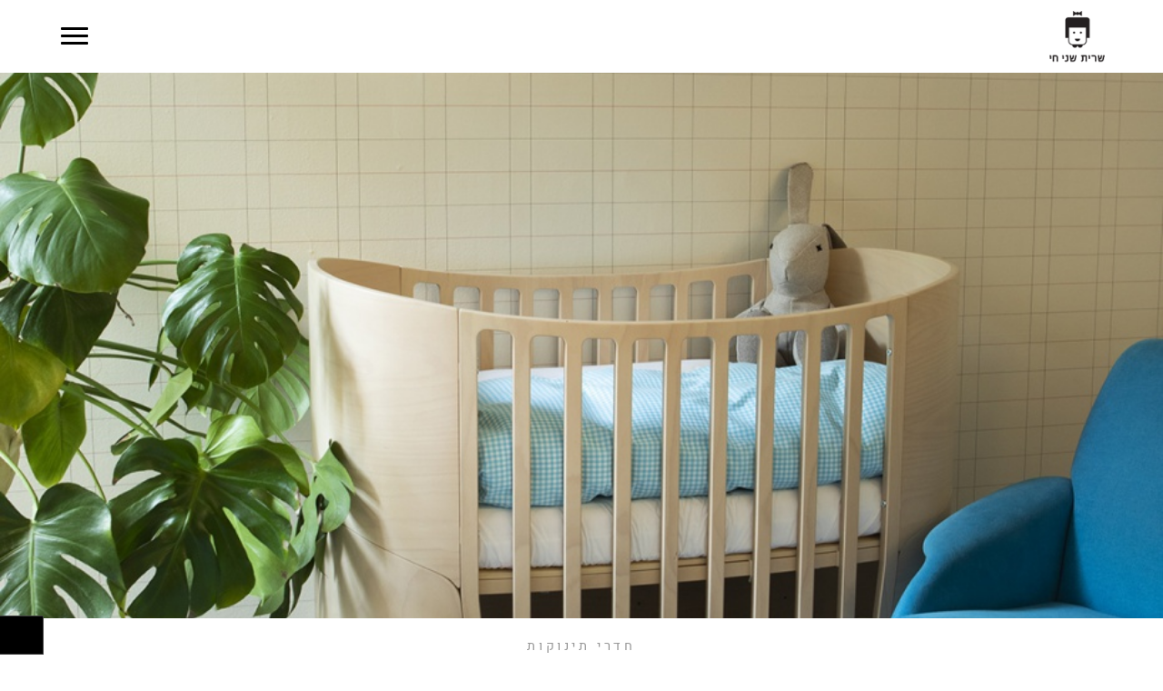

--- FILE ---
content_type: text/html; charset=utf-8
request_url: https://shanihay.com/he/nurseries/38
body_size: 6253
content:
<!doctype html>
<!--
==========================================================================
 _      _                                          
| |    (_)                                         
| |     _   ___   _ __ __      __ __ _  _   _  ___ 
| |    | | / _ \ | '_ \\ \ /\ / // _` || | | |/ __|
| |____| || (_) || | | |\ V  V /| (_| || |_| |\__ \
\_____/|_| \___/ |_| |_| \_/\_/  \__,_| \__, ||___/
                                         __/ |     
                                        |___/      

Sarit Shani Hay
Site Design, markup and drupal integration by Lionways.com
December 2017
==========================================================================
-->
<html class="no-js" lang="he" dir="rtl">
<head>
  <meta http-equiv="Content-Type" content="text/html; charset=utf-8" />
<meta name="Generator" content="Drupal 7 (http://drupal.org)" />
<link rel="canonical" href="/he/nurseries/38" />
<link rel="shortlink" href="/he/node/38" />
<link rel="shortcut icon" href="https://shanihay.com/sites/all/themes/shanihay/favicon.ico" type="image/vnd.microsoft.icon" />
	<title>חדר תינוקות | שרית שני חי</title>
  <meta name="description" content="חדר תינוקות | שרית שני חי - Contemporary design studio for toddlers, kids, teens and adults. Interior design, custom made furniture. Specializing in pedagogical environments and fun spaces">
  <meta name="viewport" content="width=device-width, initial-scale=1, minimal-ui">
  <link rel="stylesheet" href="https://use.typekit.net/zvk8trw.css">
  <!--link rel="stylesheet" href="https://fonts.googleapis.com/css?family=Heebo:100,300,400"-->
  <link type="text/css" rel="stylesheet" href="https://shanihay.com/sites/default/files/css/css_R-slMEj6rJBamqClUE8NGYB_qxwBfAW582ITDGL3RBQ.css" media="all" />
<link type="text/css" rel="stylesheet" href="https://shanihay.com/sites/default/files/css/css_4vKvrhR3ELjtApvSrkuHchjdVDhFNO31u_JUoB0KHXs.css" media="all" />
<link type="text/css" rel="stylesheet" href="https://shanihay.com/sites/default/files/css/css_b4L3UP0npD6tUhVpsZA5Z9ErWst-mT301rUPr8dOVs8.css" media="all" />
<link type="text/css" rel="stylesheet" href="https://shanihay.com/sites/default/files/css/css_oYvLgdCFGD3NRvFPW7pl_i6zAT0fhXCiH6W8_q6TWt0.css" media="all" />
  <script type="text/javascript" src="https://shanihay.com/sites/default/files/js/js_Pt6OpwTd6jcHLRIjrE-eSPLWMxWDkcyYrPTIrXDSON0.js"></script>
<script type="text/javascript" src="https://shanihay.com/sites/default/files/js/js_rZJTiryYBtIGy0Xk7THlmdk2J4p0WF06ivzfYUHQoeY.js"></script>
<script type="text/javascript" src="https://shanihay.com/sites/default/files/js/js_PYqbF2u6obBzGzK6l2F0ffFSPnaSN3KwcGtr6twEwOQ.js"></script>
<script type="text/javascript">
<!--//--><![CDATA[//><!--
jQuery.extend(Drupal.settings, {"basePath":"\/","pathPrefix":"he\/","setHasJsCookie":0,"ajaxPageState":{"theme":"shanihay","theme_token":"ujPAJipGvSO78tqRsV2N2BmTpo-OvsREClnkGprV4VU","js":{"0":1,"sites\/all\/modules\/jquery_update\/replace\/jquery\/1.12\/jquery.min.js":1,"misc\/jquery-extend-3.4.0.js":1,"misc\/jquery-html-prefilter-3.5.0-backport.js":1,"misc\/jquery.once.js":1,"misc\/drupal.js":1,"sites\/all\/modules\/jquery_update\/js\/jquery_browser.js":1,"public:\/\/languages\/he_Lff5oh_a2mY3j46zIrkUuZ-FYGJsvashAqY-lu87Wzo.js":1,"sites\/all\/modules\/cleantalk\/src\/js\/apbct-public.js":1,"sites\/all\/modules\/custom_search\/js\/custom_search.js":1,"sites\/all\/modules\/webform\/js\/webform.js":1,"sites\/all\/themes\/shanihay\/js\/modernizr-2.8.3-respond-1.4.2.min.js":1,"sites\/all\/themes\/shanihay\/js\/imagesloaded.pkgd.min.js":1,"sites\/all\/themes\/shanihay\/js\/responsiveslides.min.js":1,"sites\/all\/themes\/shanihay\/js\/jquery.infieldlabel.min.js":1,"sites\/all\/themes\/shanihay\/js\/isotope.pkgd.min.js":1,"sites\/all\/themes\/shanihay\/js\/jquery.easing.1.3.js":1,"sites\/all\/themes\/shanihay\/js\/fancybox\/jquery.fancybox.min.js":1,"sites\/all\/themes\/shanihay\/js\/readmore.min.js":1,"sites\/all\/themes\/shanihay\/js\/shanihay.js":1},"css":{"modules\/system\/system.base.css":1,"modules\/system\/system.base-rtl.css":1,"modules\/system\/system.menus.css":1,"modules\/system\/system.menus-rtl.css":1,"modules\/system\/system.messages.css":1,"modules\/system\/system.messages-rtl.css":1,"modules\/system\/system.theme.css":1,"modules\/system\/system.theme-rtl.css":1,"modules\/comment\/comment.css":1,"modules\/comment\/comment-rtl.css":1,"sites\/all\/modules\/date\/date_api\/date.css":1,"sites\/all\/modules\/date\/date_api\/date-rtl.css":1,"sites\/all\/modules\/date\/date_popup\/themes\/datepicker.1.7.css":1,"modules\/field\/theme\/field.css":1,"modules\/field\/theme\/field-rtl.css":1,"sites\/all\/modules\/logintoboggan\/logintoboggan.css":1,"sites\/all\/modules\/logintoboggan\/logintoboggan-rtl.css":1,"modules\/node\/node.css":1,"modules\/search\/search.css":1,"modules\/search\/search-rtl.css":1,"modules\/user\/user.css":1,"modules\/user\/user-rtl.css":1,"sites\/all\/modules\/views\/css\/views.css":1,"sites\/all\/modules\/views\/css\/views-rtl.css":1,"sites\/all\/modules\/ckeditor\/css\/ckeditor.css":1,"sites\/all\/modules\/ckeditor\/css\/ckeditor-rtl.css":1,"sites\/all\/modules\/ctools\/css\/ctools.css":1,"sites\/all\/modules\/custom_search\/custom_search.css":1,"sites\/all\/modules\/webform\/css\/webform.css":1,"sites\/all\/themes\/shanihay\/css\/heebo.css":1,"sites\/all\/themes\/shanihay\/css\/shanihay.css":1,"sites\/all\/themes\/shanihay\/js\/fancybox\/jquery.fancybox.min.css":1,"sites\/all\/themes\/shanihay\/font-awesome\/css\/font-awesome.min.css":1}},"custom_search":{"form_target":"_self","solr":0},"urlIsAjaxTrusted":{"\/he\/nurseries\/38":true}});
//--><!]]>
</script>
  <script src="//assets.pinterest.com/js/pinit.js" async defer data-pin-hover="true"></script>

<!-- Google tag (gtag.js) -->
<script async src="https://www.googletagmanager.com/gtag/js?id=G-G79VY9WLDB"></script>
<script>
  window.dataLayer = window.dataLayer || [];
  function gtag(){dataLayer.push(arguments);}
  gtag('js', new Date());
  gtag('config', 'G-G79VY9WLDB');
</script>
<!-- Google Tag Manager -->
<script>(function(w,d,s,l,i){w[l]=w[l]||[];w[l].push({'gtm.start':
new Date().getTime(),event:'gtm.js'});var f=d.getElementsByTagName(s)[0],
j=d.createElement(s),dl=l!='dataLayer'?'&l='+l:'';j.async=true;j.src=
'https://www.googletagmanager.com/gtm.js?id='+i+dl;f.parentNode.insertBefore(j,f);
})(window,document,'script','dataLayer','GTM-P6QRVNVD');</script>
<!-- End Google Tag Manager -->
<!-- Facebook Pixel Code -->
<script>
!function(f,b,e,v,n,t,s)
{if(f.fbq)return;n=f.fbq=function(){n.callMethod?
n.callMethod.apply(n,arguments):n.queue.push(arguments)};
if(!f._fbq)f._fbq=n;n.push=n;n.loaded=!0;n.version='2.0';
n.queue=[];t=b.createElement(e);t.async=!0;
t.src=v;s=b.getElementsByTagName(e)[0];
s.parentNode.insertBefore(t,s)}(window,document,'script',
'https://connect.facebook.net/en_US/fbevents.js');
fbq('init', '765661783886912'); /* 739162323199636 */
fbq('track', 'PageView');
</script>
<!-- End Facebook Pixel Code -->
</head>
<body class="html not-front not-logged-in no-sidebars page-node page-node- page-node-38 node-type-project i18n-he" >
  <div id="skip-link">
    <a href="#main-content" class="element-invisible element-focusable">Skip to main content</a>
  </div>
        
        <!--div id="debug">no js</div-->
        
        <header>
	<button class="hamburger hamburger--collapse" type="button" aria-label="ניווט">
		<span class="hamburger-box">
			<span class="hamburger-inner"></span>
		</span>
	</button> 
        	<div class="logo" aria-hidden="true">
		<a href="/he" title="לדף הבית">שרית שני חי</a>
	</div>

	<div class="nav-wrapper">
		<div class="logo">
			<a href="/he" title="לדף הבית">שרית שני חי</a>
		</div>
		<div class="tools">
			<div class="langs">
							<span class="he">עב</span>
				/
				<a class="en" href="/" title="English site">EN</a>
						</div>
			<div class="social">
				<a href="https://www.pinterest.com/shanihaydesign/" rel="external" title="שרית שני חי בפינטרסט"><i class="fa fa-pinterest" aria-hidden="true"></i></a>
				<a href="https://www.facebook.com/Studio-Sarit-Shani-Hay-%D7%A1%D7%98%D7%95%D7%93%D7%99%D7%95-%D7%A9%D7%A8%D7%99%D7%AA-%D7%A9%D7%A0%D7%99-%D7%97%D7%99-252137968367/" rel="external" title="שרית שני חי בפייסבוק"><i class="fa fa-facebook" aria-hidden="true"></i></a>
				<a href="https://www.instagram.com/saritshanihay/" rel="external" title="שרית שני חי באינסטגרם"><i class="fa fa-instagram" aria-hidden="true"></i></a>
			</div>
			<div class="search">
				<a href="#" title="חיפוש באתר"><i class="fa fa-search" aria-hidden="true"></i></a>
			</div>
		</div>
			<form class="search-form" role="search" action="/he/nurseries/38" method="post" id="search-block-form" accept-charset="UTF-8"><div><div class="container-inline">
      <h2 class="element-invisible">Search form</h2>
    <div class="form-item form-type-textfield form-item-search-block-form">
  <label class="element-invisible" for="edit-search-block-form--2">Search this site </label>
 <input title="Enter the terms you wish to search for." class="custom-search-box form-text" placeholder="" type="text" id="edit-search-block-form--2" name="search_block_form" value="" size="15" maxlength="128" />
</div>
<div class="form-actions form-wrapper" id="edit-actions"><input type="submit" id="edit-submit" name="op" value="חיפוש" class="form-submit" /></div><input type="hidden" name="form_build_id" value="form-xD62n_OUNGKiFnPy_8RcMM_6zRGa4esdBF7kIuiSi1E" />
<input type="hidden" name="form_id" value="search_block_form" />
</div>
</div></form>		<nav>
			<ul>
                                                        <li><a href="/he/books/creative-spaces">ספר חדש</a></li>

                            			

           
    
  
  
  
  
  
  
    
<li><a href="/he/public-spaces">חללים ציבוריים</a></li>
    
  
  
  
  
  
  
    
<li><a href="/he/kids-rooms">חדרי ילדים</a></li>
    
  
  
  
  
  
  
    
<li><a href="/he/teens-rooms">חדרי בני נוער</a></li>
    
  
  
  
  
  
  
    
<li><a href="/he/playrooms">חדרי משחקים</a></li>
    
  
  
  
  
  
  
    
<li><a href="/he/nurseries/38" class="active">חדרי תינוקות</a></li>
    
  
  
  
  
  
  
    
<li><a href="/he/bedrooms">חדרי שינה</a></li>
    
  
  
  
  
  
  
    
<li><a href="/he/interior-design">עיצוב פנים</a></li>
    
  
  
  
  
  
  
    
<li><a href="/he/products">מוצרים</a></li>
    
  
  
  
  
  
  
    
<li><a href="/he/exhibitions">תערוכות</a></li>


   
    


				<li><a href="/he/news">חדשות</a></li>
								<li><a href="/he/press">פרסומים</a></li>
								<li><a href="/he/about">אודות</a></li>
								<li><a href="/he/contact">צרו קשר</a></li>
							</ul>
		</nav>
	</div>
</header>        

        <div id="main-wrapper"><div id="main" class="clearfix">

          <div id="content" class="column"><div class="section">            
            <a id="main-content"></a>            
            
            <div class="tabs"></div>            


   
              <div class="region region-content">
    <div id="block-system-main" class="block block-system">

    
  <div class="content">
    <div id="node-38" class="node node-project node-promoted clearfix" about="/he/nurseries/38" typeof="sioc:Item foaf:Document">
    <main>
        
            
   <div class="main-img main-img-center" style="background-image: url(https://shanihay.com/sites/default/files/styles/focal_point_cover/public/images/projects/38/cover-38-1556787075.jpg?itok=IR87lWhH"></div>
       <div class="project">
        <div class="title">
                                              <div class="sourdough"><div class="field field-name-field-category field-type-taxonomy-term-reference field-label-hidden"><div class="field-items"><div class="field-item even"><a href="/he/nurseries" typeof="skos:Concept" property="rdfs:label skos:prefLabel">חדרי תינוקות</a></div></div></div></div>
                        <h1>חדר תינוקות</h1>
        </div>

				        <div class="project-text">            <blockquote>
                <p>“להפיק את המרב מהילדות”</p>
            </blockquote><p>תפיסת העיצוב של הסטודיו דוגלת בחשיבותה של הסביבה והשפעתה על הפעוט&nbsp;בשנות הילדות הראשונות.</p>
		        <div class="project-text-read-more"><p>הסטודיו מתמקד בעיצוב סביבות ומרחבים יצרתיים המעודדים תחושת ביטחון, פיתוח הדמיון וסקרנות. אנו מאמינים כי הסביבה המעוצבת מטביעה את חותמה על התפתחותו של הילד בגיל הרך.</p>
<div class="credits"><p>צילום: שירן כרמל | רוני כנעני | תמר קרוון</p></div>						</div>
						<a class="read-more" href="#" data-close-text="קראו עוד" data-open-text="סגירה">קראו עוד</a>        </div>
       
              <div class="gallery">
           <ul>
               
                      <li><a href="https://shanihay.com/sites/default/files/images/projects/38/6.jpg" data-fancybox="group" data-caption="חדר תינוקות">
                   <span class="lazy-me" data-src="https://shanihay.com/sites/default/files/images/projects/38/6.jpg" data-alt="חדר תינוקות"></span>
                </a></li>
            
                      <li><a href="https://shanihay.com/sites/default/files/images/projects/38/9.jpg" data-fancybox="group" data-caption="חדר תינוקות">
                   <span class="lazy-me" data-src="https://shanihay.com/sites/default/files/images/projects/38/9.jpg" data-alt="חדר תינוקות"></span>
                </a></li>
            
                      <li><a href="https://shanihay.com/sites/default/files/images/projects/38/1V5A3836.jpg" data-fancybox="group" data-caption="חדר תינוקות">
                   <span class="lazy-me" data-src="https://shanihay.com/sites/default/files/images/projects/38/1V5A3836.jpg" data-alt="חדר תינוקות"></span>
                </a></li>
            
                      <li><a href="https://shanihay.com/sites/default/files/images/projects/38/%D7%90%D7%99%D7%9F%D7%93%20%D7%9D%D7%9E%D7%A7.jpg" data-fancybox="group" data-caption="חדר תינוקות">
                   <span class="lazy-me" data-src="https://shanihay.com/sites/default/files/images/projects/38/%D7%90%D7%99%D7%9F%D7%93%20%D7%9D%D7%9E%D7%A7.jpg" data-alt="חדר תינוקות"></span>
                </a></li>
            
                      <li><a href="https://shanihay.com/sites/default/files/images/projects/38/baby_2.JPG" data-fancybox="group" data-caption="חדר תינוקות">
                   <span class="lazy-me" data-src="https://shanihay.com/sites/default/files/images/projects/38/baby_2.JPG" data-alt="חדר תינוקות"></span>
                </a></li>
            
                      <li><a href="https://shanihay.com/sites/default/files/images/projects/38/baby_3.JPG" data-fancybox="group" data-caption="חדר תינוקות">
                   <span class="lazy-me" data-src="https://shanihay.com/sites/default/files/images/projects/38/baby_3.JPG" data-alt="חדר תינוקות"></span>
                </a></li>
            
                      <li><a href="https://shanihay.com/sites/default/files/images/projects/38/baby_12.jpg" data-fancybox="group" data-caption="חדר תינוקות">
                   <span class="lazy-me" data-src="https://shanihay.com/sites/default/files/images/projects/38/baby_12.jpg" data-alt="חדר תינוקות"></span>
                </a></li>
            
                      <li><a href="https://shanihay.com/sites/default/files/images/projects/38/baby_4.JPG" data-fancybox="group" data-caption="חדר תינוקות">
                   <span class="lazy-me" data-src="https://shanihay.com/sites/default/files/images/projects/38/baby_4.JPG" data-alt="חדר תינוקות"></span>
                </a></li>
            
                      <li><a href="https://shanihay.com/sites/default/files/images/projects/38/baby_5.JPG" data-fancybox="group" data-caption="חדר תינוקות">
                   <span class="lazy-me" data-src="https://shanihay.com/sites/default/files/images/projects/38/baby_5.JPG" data-alt="חדר תינוקות"></span>
                </a></li>
            
                      <li><a href="https://shanihay.com/sites/default/files/images/projects/38/baby_6.JPG" data-fancybox="group" data-caption="חדר תינוקות">
                   <span class="lazy-me" data-src="https://shanihay.com/sites/default/files/images/projects/38/baby_6.JPG" data-alt="חדר תינוקות"></span>
                </a></li>
            
                      <li><a href="https://shanihay.com/sites/default/files/images/projects/38/baby_7.jpg" data-fancybox="group" data-caption="חדר תינוקות">
                   <span class="lazy-me" data-src="https://shanihay.com/sites/default/files/images/projects/38/baby_7.jpg" data-alt="חדר תינוקות"></span>
                </a></li>
            
        
                   </ul>
        </div>
           </div>


  
</main>
</div>
  </div>
</div>
  </div>

            
          </div></div> <!-- /.section, /#content -->

          
          
        </div></div> <!-- /#main, /#main-wrapper -->
        

        		<div class="inpage-contact-form"><form class="webform-client-form webform-client-form-641" action="/he/nurseries/38" method="post" id="webform-client-form-641" accept-charset="UTF-8"><div><div  class="form-item webform-component webform-component-markup webform-component--opening">
 <p>נשמח להכיר</p>

</div>
<div  class="form-item webform-component webform-component-textfield webform-component--full-name">
  <label for="edit-submitted-full-name">שם מלא <span class="form-required" title="This field is required.">*</span></label>
 <input required="required" type="text" id="edit-submitted-full-name" name="submitted[full_name]" value="" size="60" maxlength="128" class="form-text required" />
</div>
<div  class="form-item webform-component webform-component-textfield webform-component--phone">
  <label for="edit-submitted-phone">טלפון </label>
 <input type="text" id="edit-submitted-phone" name="submitted[phone]" value="" size="60" maxlength="128" class="form-text" />
</div>
<div  class="form-item webform-component webform-component-email webform-component--email-address">
  <label for="edit-submitted-email-address">כתובת מייל <span class="form-required" title="This field is required.">*</span></label>
 <input required="required" class="email form-text form-email required" type="email" id="edit-submitted-email-address" name="submitted[email_address]" size="60" />
</div>
<div  class="form-item webform-component webform-component-textfield webform-component--interested-in">
  <label for="edit-submitted-interested-in">אני מתעניין ב </label>
 <input type="text" id="edit-submitted-interested-in" name="submitted[interested_in]" value="" size="60" maxlength="128" class="form-text" />
</div>
<input type="hidden" name="details[sid]" />
<input type="hidden" name="details[page_num]" value="1" />
<input type="hidden" name="details[page_count]" value="1" />
<input type="hidden" name="details[finished]" value="0" />
<input type="hidden" name="form_build_id" value="form-vX-ntJqNQXq29hADZcF9JJTRC-xPz4_bBlazqr1OVcs" />
<input type="hidden" name="form_id" value="webform_client_form_641" />
<div class="form-actions"><input class="webform-submit button-primary form-submit" type="submit" name="op" value="בואו נדבר" /></div></div></form>		</div>	</div>
    
	<footer>
        <div class="sections">
            <div class="newsletter">
                <h4>הרשמו לניוזלטר</h4>
                <div>
                    <form class="webform-client-form webform-client-form-411" action="/he/nurseries/38" method="post" id="webform-client-form-411" accept-charset="UTF-8"><div><div  class="form-item webform-component webform-component-email webform-component--email">
  <label for="edit-submitted-email">Email <span class="form-required" title="This field is required.">*</span></label>
 <input required="required" class="email form-text form-email required" type="email" id="edit-submitted-email" name="submitted[email]" size="60" />
</div>
<input type="hidden" name="details[sid]" />
<input type="hidden" name="details[page_num]" value="1" />
<input type="hidden" name="details[page_count]" value="1" />
<input type="hidden" name="details[finished]" value="0" />
<input type="hidden" name="form_build_id" value="form-BASduD4SMjSO3FDyDjaiDWnPxIoqPrX0BteVFy9ybcU" />
<input type="hidden" name="form_id" value="webform_client_form_411" />
<div class="form-actions"><input class="webform-submit button-primary form-submit" type="submit" name="op" value="Send" /></div></div></form>                </div>
            </div>
            <div class="follow">
                <h4>עקבו אחרינו</h4>
                <div class="social">
                    <a href="https://www.pinterest.com/shanihaydesign/" rel="external" title="שרית שני חי בפינטרסט"><i class="fa fa-pinterest" aria-hidden="true"></i></a>
                    <a href="https://www.facebook.com/Studio-Sarit-Shani-Hay-%D7%A1%D7%98%D7%95%D7%93%D7%99%D7%95-%D7%A9%D7%A8%D7%99%D7%AA-%D7%A9%D7%A0%D7%99-%D7%97%D7%99-252137968367/" rel="external" title="שרית שני חי בפייסבוק"><i class="fa fa-facebook" aria-hidden="true"></i></a>
                    <a href="https://www.instagram.com/saritshanihay/" rel="external" title="שרית שני חי באינסטגרם"><i class="fa fa-instagram" aria-hidden="true"></i></a>
                </div>
            </div>
            <div class="contact">
                <h4>צרו קשר</h4>
                <div class="contact">
									                    <a href="tel:+972-3-5666987" title="צלצלו אלינו">טל 03.5666987</a>
                    <br>
                    <a href="https://goo.gl/maps/Di87gVRVJ2F2" title="פתח במפת גוגל" rel="external">רח' נחמני 39 תל אביב</a>
                    <br>
                    <a href="#" class="email" title="כיתבו לנו" data-email-id="sarit_shanihay|com">כיתבו לנו</a>
									                </div>
            </div>
        </div>
        <div class="credits">
            <span>		כל הזכויות שמורות לשרית שני חי &copy;
			2018-2026</span>
            <span><a href="/he/accessibility">הצהרת נגישות</a></span>
						<span><a href="http://www.evian-saggi.com/" target="_blank">עיצוב: סטודיו אבין-שגיא</a></span>
						<span><a href="https://www.lionways.com/" target="_blank">תכנות: Lionways</a></span>
		        </div>
        <div class="login" aria-hidden="true">
                            <a href="/user" rel="nofollow">login</a>
                    </div>
    </footer>
      <script type="text/javascript">
<!--//--><![CDATA[//><!--
ctSetCookie("ct_check_js", "04b7191cf7471e531c2422c4dbbfdaa5", "0");
//--><!]]>
</script>

<!-- Facebook Pixel Code -->
<noscript><img height="1" width="1" src="https://www.facebook.com/tr?id=765661783886912&ev=PageView&noscript=1"/></noscript>
<script>
nl_compact = "1";
nl_accordion = "1";
nl_pos = "bl";
nl_contact = "n:שרית שני חי|p:03-5666987|u:sarit+d:shanihay.com";
</script>
<script src="/sites/all/themes/shanihay/js/nagishli/nagishli.js?v=2.3" charset="utf-8" defer></script>
<!-- Google Tag Manager (noscript) -->
<noscript><iframe src="https://www.googletagmanager.com/ns.html?id=GTM-P6QRVNVD"
height="0" width="0" style="display:none;visibility:hidden"></iframe></noscript>
<!-- End Google Tag Manager (noscript) -->
<script defer src="https://static.cloudflareinsights.com/beacon.min.js/vcd15cbe7772f49c399c6a5babf22c1241717689176015" integrity="sha512-ZpsOmlRQV6y907TI0dKBHq9Md29nnaEIPlkf84rnaERnq6zvWvPUqr2ft8M1aS28oN72PdrCzSjY4U6VaAw1EQ==" data-cf-beacon='{"version":"2024.11.0","token":"215732ffa7464c14a8cd1341d80b1f21","r":1,"server_timing":{"name":{"cfCacheStatus":true,"cfEdge":true,"cfExtPri":true,"cfL4":true,"cfOrigin":true,"cfSpeedBrain":true},"location_startswith":null}}' crossorigin="anonymous"></script>
</body>
</html>


--- FILE ---
content_type: text/css
request_url: https://shanihay.com/sites/default/files/css/css_oYvLgdCFGD3NRvFPW7pl_i6zAT0fhXCiH6W8_q6TWt0.css
body_size: 18219
content:
@font-face{font-family:'Heebo';font-style:normal;font-weight:100;src:local('Heebo Thin'),local('Heebo-Thin'),url(https://fonts.gstatic.com/s/heebo/v3/NGS0v5_NC0k9P9mVfbFrtZMB.woff2) format('woff2');unicode-range:U+0590-05FF,U+20AA,U+25CC,U+FB1D-FB4F;}@font-face{font-family:'Heebo';font-style:normal;font-weight:300;src:local('Heebo Light'),local('Heebo-Light'),url(https://fonts.gstatic.com/s/heebo/v3/NGS3v5_NC0k9P9ldb6ROkK440A.woff2) format('woff2');unicode-range:U+0590-05FF,U+20AA,U+25CC,U+FB1D-FB4F;}@font-face{font-family:'Heebo';font-style:normal;font-weight:400;src:local('Heebo'),local('Heebo-Regular'),url(https://fonts.gstatic.com/s/heebo/v3/NGS6v5_NC0k9P9H0TbFzsQ.woff2) format('woff2');unicode-range:U+0590-05FF,U+20AA,U+25CC,U+FB1D-FB4F;}@font-face{font-family:'Heebo';font-style:normal;font-weight:500;src:local('Heebo Medium'),local('Heebo-Medium'),url(https://fonts.gstatic.com/s/heebo/v3/NGS3v5_NC0k9P9kFbqROkK440A.woff2) format('woff2');unicode-range:U+0590-05FF,U+20AA,U+25CC,U+FB1D-FB4F;}
html,body,div,span,applet,object,iframe,h1,h2,h3,h4,h5,h6,p,blockquote,pre,a,abbr,acronym,address,big,cite,code,del,dfn,em,img,ins,kbd,q,s,samp,small,strike,strong,sub,sup,tt,var,b,u,i,center,dl,dt,dd,ol,ul,li,fieldset,form,label,legend,table,caption,tbody,tfoot,thead,tr,th,td,article,aside,canvas,details,embed,figure,figcaption,footer,header,hgroup,menu,nav,output,ruby,section,summary,time,mark,audio,video{margin:0;padding:0;border:0;font-size:100%;font:inherit;vertical-align:baseline}article,aside,details,figcaption,figure,footer,header,hgroup,menu,nav,section,main{display:block}ol,ul{list-style:none}blockquote,q{quotes:none}blockquote:before,blockquote:after,q:before,q:after{content:'';content:none}table{border-collapse:collapse;border-spacing:0}html{overflow-y:scroll;margin:0;padding:0;-webkit-text-size-adjust:100%;text-rendering:optimizeLegibility}html[dir=rtl] html{direction:rtl}body{font:1em/1.25em "Heebo","futura-pt",Arial,sans-serif}html[dir=rtl] body{direction:rtl}h1,h2,h3{font-family:"Heebo","adobe-caslon-pro",serif}#debug{position:absolute;font:10px/12px Arial;color:#aaa;top:4px;right:5px;direction:ltr;z-index:86752091}hr{display:block;height:1px;border:0;border-top:1px solid #ccc;margin:1em 0;padding:0}p{margin:0 0 0.75em}a{color:#b6b6b6;text-decoration:none;-webkit-transition:all .25s;transition:all .25s}a:hover,a:focus{text-decoration:underline}img{display:block}input,textarea{-webkit-transition:all .25s;transition:all .25s}.external-link{font-size:1.1em}.external-link a{color:#666}.buy-now a{background-color:red;color:white;font-size:1.1em;display:inline-block;padding:4px 8px;margin-bottom:0.25em}header{height:80px;position:fixed;z-index:86752090;width:100%;background-color:white}@media only screen and (min-width:1340px){header{height:auto}body.scrolling header{height:60px}}header.is-active>.logo{opacity:0}header .nav-wrapper{display:none;position:absolute;top:0;left:0;width:80%;min-height:calc(100% - 20px);padding:20px 10%;background-color:rgba(0,0,0,0.7);color:white;z-index:10}html[dir=rtl] header .nav-wrapper{left:auto;right:0}@media only screen and (min-width:1340px){header .nav-wrapper{display:block !important;position:relative;background-color:white;color:black;width:90%;padding:45px 5% 60px}body.scrolling header .nav-wrapper{padding-top:20px;padding-bottom:20px}}header .nav-wrapper .logo a{background-image:url(/sites/all/themes/shanihay/images/ssh-logo-white.png)}html[dir=rtl] header .nav-wrapper .logo a{background-image:url(/sites/all/themes/shanihay/images/ssh-logo-white-he.png)}@media only screen and (min-width:1340px){header .nav-wrapper .logo a{background-image:url(/sites/all/themes/shanihay/images/ssh-logo-black.png)}html[dir=rtl] header .nav-wrapper .logo a{background-image:url(/sites/all/themes/shanihay/images/ssh-logo-black-he.png)}body.scrolling header .nav-wrapper .logo a{width:74px;height:55px}}header .nav-wrapper .tools{position:absolute;right:10%;width:25%;top:115px;text-align:right;-webkit-transition:all .25s;transition:all .25s}html[dir=rtl] header .nav-wrapper .tools{right:auto;left:10%;text-align:left}@media only screen and (max-width:1339px){header .nav-wrapper .tools{height:452px}header .nav-wrapper .tools.search-on{top:168px}}@media only screen and (min-width:1340px){header .nav-wrapper .tools{right:5%;width:40%;top:30px}html[dir=rtl] header .nav-wrapper .tools{right:auto;left:5%}body.scrolling header .nav-wrapper .tools{top:15px}}header .nav-wrapper .tools .langs{font-family:Arial;font-size:80%;margin-bottom:10px}@media only screen and (max-width:1339px){header .nav-wrapper .tools .langs{position:absolute;bottom:0;right:0}html[dir=rtl] header .nav-wrapper .tools .langs{right:auto;left:0}}@media only screen and (min-width:1340px){header .nav-wrapper .tools .langs{font-size:72%;line-height:2.5em;margin-bottom:0}}header .nav-wrapper .tools .langs .he{font-size:130%}header .nav-wrapper .tools .langs span{text-decoration:underline}@media only screen and (min-width:1340px){header .nav-wrapper .tools .langs span{text-decoration:none;opacity:0.5}}header .nav-wrapper .tools .social a,header .nav-wrapper .tools .search a{display:inline-block;margin-left:10px}html[dir=rtl] header .nav-wrapper .tools .social a,html[dir=rtl] header .nav-wrapper .tools .search a{margin-left:0;margin-right:10px}header .nav-wrapper .tools .social a:hover,header .nav-wrapper .tools .social a:focus,header .nav-wrapper .tools .search a:hover,header .nav-wrapper .tools .search a:focus{opacity:0.6}header .nav-wrapper .tools>div{height:1.8em;line-height:1.8em;margin-bottom:0.4em}@media only screen and (min-width:1340px){header .nav-wrapper .tools>div{float:right;margin-left:45px}html[dir=rtl] header .nav-wrapper .tools>div{float:left;margin-left:0;margin-right:45px}}header .logo{-webkit-transition:all .25s;transition:all .25s}header .logo a{display:block;width:81px;height:58px;background-image:url(/sites/all/themes/shanihay/images/ssh-logo-black.png);background-size:contain;background-position:center;background-repeat:no-repeat;text-indent:-9999px;overflow:hidden}html[dir=rtl] header .logo a{width:61px;background-image:url(/sites/all/themes/shanihay/images/ssh-logo-black-he.png)}@media only screen and (min-width:1340px){header .logo a{width:94px;height:68px}html[dir=rtl] header .logo a{width:71px}}header .logo a:hover,header .logo a:focus{opacity:0.8}header>.logo{position:absolute;left:5%;top:12px;z-index:5}html[dir=rtl] header>.logo{left:auto;right:5%}@media only screen and (min-width:1340px){header>.logo{display:none}}header a{color:white}@media only screen and (min-width:1340px){header a{color:black}}header nav{margin-top:40px}@media only screen and (min-width:1340px){header nav{margin:0;position:absolute;top:95px;left:14%;right:5%;font-size:80%;-webkit-transition:all .25s;transition:all .25s}html[dir=rtl] header nav{left:5%;right:14%;font-size:90%}body.scrolling header nav{top:57px}}@media only screen and (min-width:1340px){header nav ul{display:flex;justify-content:space-between;width:100%;overflow:hidden;text-align:right}html[dir=rtl] header nav ul{text-align:left}}header nav ul li{margin-bottom:0.75em;text-transform:uppercase}header nav ul li.active a{color:#b6b6b6}header nav ul li a{font-weight:300}header nav ul li a[href="/sale/434"],header nav ul li a[href="/il/sale/434"]{color:red}header .search-form{margin:1em 0 0;display:none;overflow:hidden;-webkit-transition:all .25s;transition:all .25s}@media only screen and (min-width:1340px){header .search-form{position:absolute;top:14px;right:calc(5% + 250px);width:20%}body.scrolling header .search-form{top:0}html[dir=rtl] header .search-form{right:auto;left:calc(5% + 250px)}}header .search-form .form-item{display:block;float:left;width:calc(100% - 88px);margin:0}html[dir=rtl] header .search-form .form-item{float:right}header .search-form .form-item input{font-family:"Heebo","futura-pt";font-size:1em;font-weight:lighter;height:38px;border:none;padding:0 6px;width:100%}@media only screen and (min-width:1340px){header .search-form .form-item input{border-bottom:1px solid black;height:28px;padding:0}}header .search-form .form-actions{float:right}html[dir=rtl] header .search-form .form-actions{float:left}.search-form input.form-submit{font-family:"Heebo","futura-pt";text-transform:uppercase;color:white;background-color:black;border:none;height:38px;width:70px;font-weight:lighter;font-size:0.8em;padding:0;cursor:pointer}.search-form input.form-submit:hover,.search-form input.form-submit:focus{background-color:rgba(0,0,0,0.7)}@media only screen and (min-width:1340px){.search-form input.form-submit{height:28px}}.search-form input.form-text{font-family:"Heebo","futura-pt";font-size:1em;font-weight:lighter;height:36px;border:1px solid #ccc}@media only screen and (min-width:1340px){.search-form input.form-text{height:26px}}body.page-search #block-system-main{width:90%;max-width:900px;margin:3em auto;padding:0 5px}body.page-search #block-system-main .search-form input.form-text{margin:10px 0;padding:0 5px;width:calc(100% - 12px);font-size:1.25em}@media only screen and (min-width:600px){body.page-search #block-system-main .search-form input.form-text{float:left;margin:0;width:calc(100% - 90px);height:36px}}@media only screen and (min-width:600px){body.page-search #block-system-main .search-form input.form-submit{float:right;height:38px}}@media only screen and (min-width:600px){body.page-search #block-system-main .search-form label{display:block;margin-bottom:10px}}body.page-search #block-system-main h2{font:1.5em/1.25em "Heebo","futura-pt";margin:3em 0 1em}body.page-search #block-system-main .search-results li{margin-bottom:2em}body.page-search #block-system-main .search-results li h3{font:1.125em/1em "futura pt";font-weight:lighter;margin:0 0 0.5em}body.page-search #block-system-main .search-results li .field{font-weight:lighter;margin-left:20px}body.page-search #block-system-main .search-results li a{color:#888}@media only screen and (min-width:1340px){.home-shos{margin:0 5%}}.home-shos .rslides a{display:block;position:absolute;top:50%;left:50%;width:70%;text-align:center;-webkit-transform:translate(-50%,-50%);transform:translate(-50%,-50%);text-decoration:none}@media only screen and (min-width:960px){.home-shos .rslides a{width:auto}}.home-shos .rslides a span{color:white;text-shadow:1px 1px 3px rgba(0,0,0,0.6)}.home-shos .rslides a span.category{display:inline-block;font:0.9em/1.5em "Heebo","adobe-caslon-pro";padding-bottom:15px;border-bottom:1px solid white;text-transform:uppercase;letter-spacing:0.1em}.home-shos .rslides a span.title{display:block;font-size:3em;line-height:0.9em;margin-top:0.25em;text-transform:lowercase;letter-spacing:0.05em;font-weight:bold}@media only screen and (min-width:960px){.home-shos .rslides a span.title{font-size:3.5em;line-height:0.8em}}.home-contact-form-popup{display:none;position:fixed;top:0;left:0;width:100%;height:100%;z-index:86752091;background-color:white}.home-contact-form-wrapper{position:absolute;width:90%;max-width:650px;left:50%;top:50%;transform:translate(-50%,-50%);background-color:white;box-shadow:0 0 15px rgba(0,0,0,0.25)}.home-contact-form-wrapper .popup-close{padding-top:10px;padding-right:10px;text-align:right}.home-contact-form-wrapper .popup-close a{font-size:1.75em;color:#333}.home-contact-form-wrapper-form{margin:0 5%}.home-contact-form-wrapper-form input.form-checkbox{vertical-align:top}.home-contact-form-wrapper-form label.option{line-height:1;padding-left:15px;font-size:0.85em}html[dir='ltr'] .home-contact-form-wrapper-form label.option{padding-left:0}.home-contact-form-wrapper-img-cont{margin-top:1em}.home-contact-form-popup .webform-component--opening-text p{font-size:1.25em;text-align:center}.home-contact-form-title{text-align:center;border-bottom:1px solid black;margin-bottom:20px;padding-bottom:10px;font-size:110%}.home-contact-form-title-title{color:#ff2739;font-size:120%;margin-bottom:10px}.home-contact-form-title p{margin:0}.home-contact-form-title a{color:#555659;font-size:80%}.home-contact-form-show-button{margin-top:30px;border-top:2px solid #f0f0f0}.home-contact-form-show-button a{background-color:black;color:white;padding:10px 0 6px;width:100%;display:block;text-transform:uppercase;letter-spacing:0.15em;margin-top:40px;text-align:center}.home-contact-form-show-button a:hover{opacity:0.8;text-decoration:none}.home-contact-form-show-button a:focus{opacity:0.8;text-decoration:underline}.home-contact-form-cont input[type="submit"]{background-color:black;padding:5px 0;width:100%;font-family:"Heebo","futura-pt";color:white;border:none;font-size:1.25em}.home-contact-form-cont input[type="text"],.home-contact-form-cont input[type="email"],.home-contact-form-cont input[type="password"],.home-contact-form-cont textarea,.home-contact-form-cont select{width:calc(100% - 12px);font-family:"Heebo","futura-pt";font-size:1.1em;padding:3px}.home-contact-form-cont textarea{width:100%;height:50px;resize:none}.home-contact-form-popup label{top:3px}.home-contact-form-wrapper .webform-confirmation{font-size:3em;text-align:center}.home-contact-form-popup .form-item{margin-top:0}.home-contact-form-popup .webform-component-textfield,.home-contact-form-popup .webform-component-email,.home-contact-form-popup .webform-component-textfield,.home-contact-form-popup .webform-component-textarea{position:relative}.home-contact-form-popup .webform-component-textfield label,.home-contact-form-popup .webform-component-email label,.home-contact-form-popup .webform-component-textfield label,.home-contact-form-popup .webform-component-textarea label{position:absolute;top:5px}html[dir='rtl'] .home-contact-form-popup .webform-component-textfield label,html[dir='rtl'] .home-contact-form-popup .webform-component-email label,html[dir='rtl'] .home-contact-form-popup .webform-component-textfield label,html[dir='rtl'] .home-contact-form-popup .webform-component-textarea label{right:3px}html[dir='ltr'] .home-contact-form-popup .webform-component-textfield label,html[dir='ltr'] .home-contact-form-popup .webform-component-email label,html[dir='ltr'] .home-contact-form-popup .webform-component-textfield label,html[dir='ltr'] .home-contact-form-popup .webform-component-textarea label{left:3px}@media only screen and (min-width:680px){.home-contact-form-popup{background-color:transparent}.home-contact-form-wrapper{padding:2em}.home-contact-form-wrapper .popup-close{position:absolute;top:10px;right:10px;padding:0}.home-contact-form-popup .webform-component--opening-text p{font-size:1.5em;line-height:1.2}.home-contact-form-popup .form-item.webform-component--full-name{width:31.33%;display:inline-block;margin-left:2%}html[dir='ltr'] .home-contact-form-popup .form-item.webform-component--full-name{margin-left:0;margin-right:2%}.home-contact-form-popup .form-item.webform-component--email-address{width:31.33%;display:inline-block;margin-left:2%}html[dir='ltr'] .home-contact-form-popup .form-item.webform-component--email-address{margin-left:0;margin-right:2%}.home-contact-form-popup .form-item.webform-component--telephone{width:31.33%;display:inline-block}.webform-component-textarea{width:99%}.home-contact-form-popup .form-item.webform-component--agree-receive-marketing-emails-from,.home-contact-form-popup .form-actions{width:57%;margin:0 auto}.home-contact-form-wrapper-img{height:36vh;background:url(/sites/all/themes/shanihay/images/popup6.jpg) center no-repeat;background-size:cover}}@media only screen and (min-width:1200px){.home-contact-form-wrapper-form{margin-bottom:2em}.home-contact-form-wrapper-img{height:30vh}}.popup-trigger{margin:10px 5%}.popup-trigger a{color:white;background-color:black;padding:3px 8px;font-size:0.9em}.large-text{padding:40px 5%;font-size:1.25em;line-height:1.25em;font-weight:lighter;text-align:center;margin:0 auto}html[dir=rtl] .large-text{font-size:1.25em}@media only screen and (min-width:960px){.large-text{max-width:70%;font-size:1.75em;line-height:1.25em;padding-top:80px;padding-bottom:80px}html[dir=rtl] .large-text{font-size:1.5em}}@media only screen and (min-width:1280px){.large-text{font-size:2em}html[dir=rtl] .large-text{font-size:1.5em}}.large-text a{color:black}.large-text a:hover{text-decoration:none;color:#b6b6b6}.large-text .more{line-height:1em}.large-text .more a{color:#b6b6b6;font-size:0.55em}.large-text .collapse{display:none}.large-text p{margin:0}.large-text p.credit{font-size:75%;opacity:0.5}.product-lobby{margin:3em 5%}@media only screen and (min-width:1340px){.product-lobby.publications-lobby{margin-left:auto;margin-right:auto;width:65%}}.product-lobby.publications-lobby ul{margin-right:-3%}.product-lobby.publications-lobby ul li{width:47%;margin-right:3%;margin-top:0;margin-bottom:0.5em}html[dir=rtl] .product-lobby.publications-lobby ul li{margin-right:0;margin-left:3%}@media only screen and (min-width:768px){.product-lobby.publications-lobby ul li{width:30.33%}}.product-lobby.publications-lobby ul li a .arrow{display:none}@media only screen and (min-width:1024px){.product-lobby.publications-lobby ul li a .arrow{display:block;float:right;width:12px;height:10px;background:transparent url(/sites/all/themes/shanihay/images/arrow-right.png) no-repeat;background-size:contain;text-indent:-9999px;overflow:hidden;margin:6px 0 0 5px}html[dir=rtl] .product-lobby.publications-lobby ul li a .arrow{float:left;margin:6px 5px 0 0;background-image:url(/sites/all/themes/shanihay/images/arrow-left.png)}}.product-lobby.publications-lobby ul li a:hover,.product-lobby.publications-lobby ul li a:focus{text-decoration:underline}.product-lobby.publications-lobby ul li a:hover .arrow,.product-lobby.publications-lobby ul li a:focus .arrow{opacity:0.7}.product-lobby ul{overflow:hidden}@media only screen and (min-width:480px){.product-lobby ul{margin-right:-5%}html[dir=rtl] .product-lobby ul{margin-right:auto;margin-left:-5%}}.product-lobby ul li{margin-bottom:40px}@media only screen and (min-width:480px){.product-lobby ul li{width:45%;margin-right:5%}html[dir=rtl] .product-lobby ul li{margin-right:auto;margin-left:5%}}@media only screen and (min-width:1024px){.product-lobby ul li{width:28.33%;margin-bottom:100px}}.product-lobby ul li a:not(.pinterest){color:black;text-decoration:none}.product-lobby ul li a:not(.pinterest):hover img,.product-lobby ul li a:not(.pinterest):focus img,.product-lobby ul li a:not(.pinterest).hover img{opacity:0.7}.product-lobby ul li a:not(.pinterest):hover span.title,.product-lobby ul li a:not(.pinterest):focus span.title,.product-lobby ul li a:not(.pinterest).hover span.title{text-decoration:underline}.product-lobby ul li a:not(.pinterest):hover span.img.award img,.product-lobby ul li a:not(.pinterest):focus span.img.award img,.product-lobby ul li a:not(.pinterest).hover span.img.award img{opacity:0.4}.product-lobby ul li a:not(.pinterest):hover span.img.award .award,.product-lobby ul li a:not(.pinterest):focus span.img.award .award,.product-lobby ul li a:not(.pinterest).hover span.img.award .award{opacity:1}.product-lobby ul li a:not(.pinterest) span{display:block}.product-lobby ul li a:not(.pinterest) span.date-display-single{display:inline;font-weight:100;color:#999;white-space:nowrap;font-size:92%}.product-lobby ul li a:not(.pinterest) span.title{font-family:"Heebo","adobe-caslon-pro";text-transform:uppercase;margin:20px 0 5px;font-size:0.86em}@media only screen and (min-width:768px){.product-lobby ul li a:not(.pinterest) span.title{font-size:1em}}.product-lobby ul li a:not(.pinterest) span.desc{font-weight:lighter}.product-lobby ul li a:not(.pinterest) span.img.lazy-background{background-size:cover;background-position:center;background-repeat:no-repeat}.product-lobby ul li a:not(.pinterest) span.img.award .award{opacity:0;position:absolute;top:50%;left:50%;transform:translate(-50%,-50%);font-size:1.5em;width:90%;text-align:center;font-family:"Heebo","adobe-caslon-pro";line-height:1em;z-index:3;pointer-events:none;-webkit-transition:all .25s;transition:all .25s}@media only screen and (min-width:1340px){.product-lobby ul li a:not(.pinterest) span.img.award .award{font-size:2em}}.product-lobby ul li a:not(.pinterest) span span{display:inline;font-family:"Heebo","futura-pt";font-weight:lighter}.product-lobby ul li.col-left.row-odd,.product-lobby ul li.col-middle.row-even,.product-lobby ul li.col-right.row-odd{text-align:right}.product-lobby ul li.text-before a span.title{margin-top:0}.product-lobby ul li.text-before a span.desc{margin-bottom:20px}.category-text{margin:0 5% 40px;max-width:900px}a.read-more{margin-top:0.25em;font-weight:lighter}body>span{z-index:500;direction:ltr}.project{margin:0 auto;width:90%}@media only screen and (min-width:1340px){.project .title{float:left;width:20%;margin:0 auto 0 5%}html[dir=rtl] .project .title{float:right;margin:0 5% 0 auto}}.project .sourdough{text-align:center;margin:20px 0}@media only screen and (min-width:1340px){.project .sourdough{text-align:left;margin-bottom:32px}html[dir=rtl] .project .sourdough{text-align:right}.project .sourdough.sourdough-empty{margin:5px 0 0}}.project .sourdough a,.project .sourdough.sd-no-link{display:inline-block;font:0.9em/1.5em "Heebo","adobe-caslon-pro";padding-bottom:15px;color:#999;border-bottom:1px solid #eee;text-transform:uppercase;letter-spacing:0.25em}@media only screen and (min-width:1340px){.project .sourdough a,.project .sourdough.sd-no-link{padding-bottom:30px}}.project h1{font:1.25em/1.25em "Heebo","adobe-caslon-pro";text-transform:uppercase;letter-spacing:0.01em;text-align:center;margin-bottom:20px}@media only screen and (min-width:1340px){.project h1{text-align:left;font-weight:normal;padding-right:15px}html[dir=rtl] .project h1{text-align:right;padding-right:0;padding-left:15px}}.project h1 span{display:block;font-weight:lighter;color:#1b1b1b;font-size:0.8em;line-height:1.1em;margin-top:5px}html[dir=rtl] .project h1 span{font-family:"Heebo","futura-pt"}@media only screen and (min-width:1340px){.project h1 span{color:#999}}@media only screen and (min-width:1340px){.project .project-text{float:right;margin:20px 5% 0 auto;width:65%}html[dir=rtl] .project .project-text{float:left;margin:20px auto 0 5%}}@media only screen and (min-width:1340px){.project .gallery{float:right;width:70%;margin-right:5%}html[dir=rtl] .project .gallery{float:left;margin-right:0;margin-left:5%}}@media only screen and (min-width:600px){.project .gallery ul{margin-right:-5%}html[dir=rtl] .project .gallery ul{margin-right:auto;margin-left:-5%}}.project .gallery ul li{margin:1em 0;width:100%}@media only screen and (min-width:600px){.project .gallery ul li{width:45%;margin-right:5%}html[dir=rtl] .project .gallery ul li{margin-right:auto;margin-left:5%}}@media only screen and (min-width:900px){.project .gallery ul li{margin-top:2em;margin-bottom:2em}}@media only screen and (min-width:1340px){.project .gallery ul li:first-child{margin-top:100px}}.project .gallery ul li img{display:block;width:100%;height:auto}.project .gallery ul li .img{background-size:cover}.project blockquote{margin:0 0 0.25em}.project-text .credits{margin-top:0.5em}.project-text .credits p{font-size:0.9em;line-height:1.3;color:#777}.project-text-read-more{margin-bottom:0.5em;display:none}.project-text-read-more-wrapper>a{display:inline-block;margin-left:5%}html[dir=rtl] .project-text-read-more-wrapper>a{margin-left:auto;margin-right:5%}.related{margin:1em -5.6%;width:auto;background-color:#efefef;padding:10px 5.6%;font-size:72%}@media only screen and (min-width:1340px){.related{float:left;clear:left;margin:4em 0 0 5%;width:15%;background-color:transparent;padding:0}html[dir=rtl] .related{float:right;clear:right;margin:4em 5% 0 0}}.related>div{text-transform:uppercase;font-weight:bold}@media only screen and (min-width:1340px){.related>div{display:none}}.related>div a{color:black}.related>div a:hover,.related>div a:focus{opacity:0.7}.related>div a .arrow{display:inline-block;width:12px;height:10px;background:transparent url(/sites/all/themes/shanihay/images/arrow-right.png) no-repeat;background-size:contain;text-indent:-9999px;overflow:hidden;margin:0 0 0 5px;transform:rotate(90deg);-webkit-transition:all .25s;transition:all .25s}html[dir=rtl] .related>div a .arrow{margin:0 5px 0 0}.related>div a .arrow.open{transform:rotate(-90deg)}.related ul{display:none}@media only screen and (min-width:1340px){.related ul{display:block !important}}.related ul li{display:inline}@media only screen and (min-width:1340px){.related ul li{display:block;margin-bottom:2em}}.related ul li:after{content:'|';margin:0 3px 0 6px}@media only screen and (min-width:1340px){.related ul li:after{display:none}}.related ul li a{text-transform:uppercase;color:black;line-height:1em;letter-spacing:0.15em}.related ul li a span::before{content:', '}@media only screen and (min-width:1340px){.related ul li a span::before{content:none}}@media only screen and (min-width:1340px){.related ul li a span{display:block;color:#b6b6b6}}.related ul li:last-child:after{display:none}.publication{margin:0 auto;width:90%}@media only screen and (min-width:1140px){.publication{width:75%}}@media only screen and (min-width:1340px){.publication{width:65%}}@media only screen and (min-width:1140px){.publication .text-block{float:left;width:calc(100% - 700px)}html[dir=rtl] .publication .text-block{float:right}}.publication h1{font:1.25em/1.25em "Heebo","adobe-caslon-pro";text-transform:uppercase;letter-spacing:0.01em;text-align:center;margin:2em 0 1.25em}@media only screen and (min-width:1140px){.publication h1{text-align:left;font-weight:normal;margin-bottom:0.25em}html[dir=rtl] .publication h1{text-align:right}}.publication .project-text{margin-bottom:2em}.publication .gallery{max-width:660px;margin:0 auto}@media only screen and (min-width:1140px){.publication .gallery{float:right;width:660px;margin-top:2em}html[dir=rtl] .publication .gallery{float:left}}.publication .gallery ul li{margin-bottom:2em}.publication .gallery ul li img{display:block;width:100%;height:auto}.publication .related{margin-bottom:40px}@media only screen and (min-width:1140px){.publication .related{background-color:transparent}}@media only screen and (min-width:1340px){.publication .related{margin-left:0;margin-right:0}}body.page-node-547 h1{color:#f33}body.page-node-547 .gallery a:hover .info,body.page-node-547 .gallery a:focus .info{opacity:1}body.page-node-547 .gallery a span{display:block}body.page-node-547 .gallery a .info{-webkit-transition:all .25s;transition:all .25s}@media only screen and (min-width:1340px){body.page-node-547 .gallery a .info{position:absolute;bottom:0;left:0;width:calc(100% - 20px);padding:15px;background-color:rgba(255,255,255,0.6);opacity:0}}body.page-node-547 .gallery a .info .prod-title{font:1.25em/1.25em "Heebo","adobe-caslon-pro";color:#f33;margin:1em 0 0;text-transform:uppercase}@media only screen and (min-width:1340px){body.page-node-547 .gallery a .info .prod-title{margin:0}}body.page-node-547 .gallery a .info .subtitle{font-weight:lighter;color:black}body.node-type-sale-product-display main{width:90%;margin:0 auto}body.node-type-sale-product-display main h1{color:#f33}@media only screen and (max-width:1339px){body.node-type-sale-product-display main h1{font-size:1.5em;line-height:1.25em}}@media only screen and (min-width:1340px){body.node-type-sale-product-display main h1{font-size:1.25em;margin-left:0;margin-right:0}}@media only screen and (min-width:1340px){body.node-type-sale-product-display main .sale-prod-info{width:25%}}body.node-type-sale-product-display main .sale-prod-info p{line-height:1.4}body.node-type-sale-product-display main .sale-prod-info .price{margin:1em 0}body.node-type-sale-product-display main .sale-prod-info .price span{display:inline}body.node-type-sale-product-display main .sale-prod-info .price .sale-price{color:#f33}body.node-type-sale-product-display main .sale-prod-info .price .reg-price{text-decoration:line-through}body.node-type-sale-product-display main .sale-prod-info .sale-contact-button{margin:2em 0}body.node-type-sale-product-display main .sale-prod-info .sale-contact-button a{display:inline-block;color:white;background-color:black;font-size:1em;font-weight:lighter;text-transform:uppercase;padding:10px 20px;font-family:"Heebo","futura-pt"}@media only screen and (min-width:1340px){body.node-type-sale-product-display main .sale-prod-gallery{width:70%;margin:0 0 0 auto}}body.node-type-sale-product-display main .sale-prod-gallery ul li{margin:0 0 1em}@media only screen and (min-width:1340px){body.node-type-sale-product-display main .content{display:flex;justify-content:space-between}}body.node-type-sale-product-display .sale-page-contact-form-wrapper{display:none;background-color:rgba(0,0,0,0.65);position:fixed;top:0;left:0;width:100%;height:100%;z-index:86752091}body.node-type-sale-product-display .sale-page-contact-form-wrapper .sale-page-contact-form{position:absolute;top:50%;left:50%;transform:translate(-50%,-50%);background-color:white;padding:20px 20px;width:calc(90% - 40px);max-width:400px}body.node-type-sale-product-display .sale-page-contact-form-wrapper .sale-page-contact-form .popup-close{position:absolute;top:7px;right:7px}body.node-type-sale-product-display .sale-page-contact-form-wrapper .sale-page-contact-form .popup-close a{font-size:1.75em;color:#222}body.node-type-sale-product-display .sale-page-contact-form-wrapper .sale-page-contact-form .popup-close a:hover,body.node-type-sale-product-display .sale-page-contact-form-wrapper .sale-page-contact-form .popup-close a:focus{opacity:0.8}body.node-type-sale-product-display .sale-page-contact-form-wrapper .sale-page-contact-form .popup-close a:hover .fa,body.node-type-sale-product-display .sale-page-contact-form-wrapper .sale-page-contact-form .popup-close a:focus .fa{transform:rotate(90deg)}body.node-type-sale-product-display .sale-page-contact-form-wrapper .sale-page-contact-form .popup-close a .fa{-webkit-transition:all .25s;transition:all .25s}body.node-type-sale-product-display .sale-page-contact-form-wrapper .sale-page-contact-form p{text-align:center}body.node-type-sale-product-display .sale-page-contact-form-wrapper .sale-page-contact-form h3{font-size:1.5em;margin:1em auto 0;text-align:center}body.node-type-sale-product-display .sale-page-contact-form-wrapper .sale-page-contact-form form input[type='text'],body.node-type-sale-product-display .sale-page-contact-form-wrapper .sale-page-contact-form form input[type='email'],body.node-type-sale-product-display .sale-page-contact-form-wrapper .sale-page-contact-form form textarea{border:1px solid #cfcfcf;padding:4px 10px;width:calc(100% - 22px);font-family:"Heebo","futura-pt";font-size:1em;line-height:1.3em;color:#666}body.node-type-sale-product-display .sale-page-contact-form-wrapper .sale-page-contact-form form .webform-component-textarea{width:100%}body.node-type-sale-product-display .sale-page-contact-form-wrapper .sale-page-contact-form form textarea{height:74px;width:100%;resize:none}body.node-type-sale-product-display .sale-page-contact-form-wrapper .sale-page-contact-form form input[type='submit']{color:white;background-color:black;border:none;border-radius:0;font-size:1em;font-weight:lighter;text-transform:uppercase;padding:10px 0;width:100%;font-family:"Heebo","futura-pt"}body.node-type-sale-product-display .sale-page-contact-form-wrapper .sale-page-contact-form form input[type='submit']:hover,body.node-type-sale-product-display .sale-page-contact-form-wrapper .sale-page-contact-form form input[type='submit']:focus{opacity:0.8}.contact-wrapper{margin:0 5%}@media only screen and (min-width:768px){.contact-wrapper{margin:0 10%}}@media only screen and (min-width:1024px){.contact-wrapper{margin:0 15%}}@media only screen and (min-width:1340px){.contact-wrapper{margin:0 auto 0 5%;display:table;width:80%}html[dir=rtl] .contact-wrapper{margin:0 5% 0 auto}}.contact-wrapper .image{display:none;position:relative;background-repeat:no-repeat}.contact-wrapper .image.image-contain{background-size:contain}@media only screen and (min-width:1340px){.contact-wrapper .image{display:table-cell;background-position:center;width:65%}}.contact-wrapper .image .waze{position:absolute;bottom:-40px;left:0}html[dir=rtl] .contact-wrapper .image .waze{left:auto;right:0}@media only screen and (min-width:1340px){.contact-wrapper .form-wrapper{display:table-cell;padding-left:2%}html[dir=rtl] .contact-wrapper .form-wrapper{padding-left:0;padding-right:2%}}.contact-wrapper h3{margin-bottom:1.5em;text-align:center}@media only screen and (min-width:1340px){.contact-wrapper h3{text-align:left}html[dir=rtl] .contact-wrapper h3{text-align:right}}.contact-wrapper .form-item{margin-bottom:1em}.contact-wrapper .form-actions{text-align:right}html[dir=rtl] .contact-wrapper .form-actions{text-align:left}.contact-wrapper label{display:block;margin-bottom:4px;font-weight:lighter}.contact-wrapper input[type="text"],.contact-wrapper input[type="email"],.contact-wrapper textarea{border:1px solid #cfcfcf;padding:4px 10px;font-family:"Heebo","futura-pt";font-size:1em;color:#666;width:calc(100% - 22px);line-height:1.3em}.contact-wrapper input[type="text"]:focus,.contact-wrapper input[type="email"]:focus,.contact-wrapper textarea:focus{border-color:#999}.contact-wrapper textarea{width:calc(100% - 2px);resize:none}.contact-wrapper input[type="submit"]{color:white;background-color:black;border:none;border-radius:0;font-size:1em;font-weight:lighter;text-transform:uppercase;padding:10px 20px;font-family:"Heebo","futura-pt"}.contact-wrapper input[type="submit"]:hover,.contact-wrapper input[type="submit"]:focus{opacity:0.8}.contact-wrapper .form-required{color:red}.waze a{text-transform:uppercase;color:black;line-height:24px;letter-spacing:0.05em}.waze a::before{display:block;content:' ';width:26px;height:24px;background-image:url(/sites/all/themes/shanihay/images/waze.png);background-size:contain;float:left;margin-right:10px}.opening-hours{text-align:center;font-weight:300;margin-top:2em;letter-spacing:0.05em}.opening-hours.opening-hours-desktop{display:none}@media only screen and (min-width:1340px){.opening-hours{position:absolute;bottom:-62px;left:33%;margin:0;text-align:left;line-height:1.4}html[dir=rtl] .opening-hours{left:auto;right:33%;text-align:right}.opening-hours.opening-hours-desktop{display:block}.opening-hours.opening-hours-mobile{display:none}}.opening-hours span{display:block}@media only screen and (min-width:600px){.opening-hours span{display:inline}}.opening-hours span.title{font-weight:400}html[dir=rtl] .opening-hours span.title{font-weight:600}.opening-hours span.sep{display:none}@media only screen and (min-width:600px){.opening-hours span.sep{display:inline}}.opening-hours span.hours2{display:block}.main-img{height:280px;display:none;background-size:cover;background-repeat:no-repeat;background-position:center;position:relative}.main-img.main-img-top{background-position:top center}.main-img.main-img-bottom{background-position:bottom center}.main-img.main-img-full{background-size:initial;background-position:center}.main-img.main-img-contain{background-size:contain}.main-img .waze{position:absolute;bottom:-16px;left:50%;-webkit-transform:translateX(-50%);transform:translateX(-50%)}@media only screen and (min-width:480px){.main-img{display:block;height:320px}}@media only screen and (min-width:600px){.main-img{height:440px}}@media only screen and (min-width:768px){.main-img{height:500px}}@media only screen and (min-width:1024px){.main-img{height:600px}}@media only screen and (min-width:1340px){.main-img{display:none}}#main-wrapper{padding-top:80px}@media only screen and (min-width:1340px){#main-wrapper{padding-top:175px}body.scrolling #main-wrapper{padding-top:160px}}main{margin-bottom:3em;-webkit-transition:all .25s;transition:all .25s}main>h1{text-align:center;font:2.5em/1em "Heebo","futura-pt";font-weight:bold;margin:1em 0}@media only screen and (min-width:1340px){main>h1{margin-top:0;font:0.9em/1.5em "Heebo","adobe-caslon-pro";padding-bottom:30px;margin-left:5%;color:#999;text-align:left;text-transform:uppercase;letter-spacing:0.25em}html[dir=rtl] main>h1{text-align:right;margin-left:auto;margin-right:5%}}main h3{text-transform:uppercase;font-size:1.04em;margin:0.75em 0 0.25em;letter-spacing:0.05em}@media only screen and (min-width:1340px){main h3{margin:1em 0 0.5em}}main h3 a{color:black;text-decoration:underline}@media only screen and (min-width:1340px){main .views-row-odd section{margin-right:15%}main .views-row-odd section>img,main .views-row-odd section>a>img,main .views-row-odd section .gallery{float:left;width:60%;margin:0 auto 1em 0}main .views-row-odd section h3,main .views-row-odd section p{margin-left:62%}}@media only screen and (min-width:1340px){main .views-row-even section{margin-right:15%;margin-left:15%;text-align:right}main .views-row-even section>img,main .views-row-even section>a>img,main .views-row-even section .gallery{float:right;width:60%;margin:0 0 1em auto}main .views-row-even section h3,main .views-row-even section p{margin-right:62%}}@media only screen and (min-width:480px){main .views-row-first section img{display:none}}@media only screen and (min-width:1340px){main .views-row-first section img{display:block}}main section{margin:0 5%;overflow:hidden}@media only screen and (min-width:768px){main section{margin:0 10%}}@media only screen and (min-width:1024px){main section{margin:0 15%}}@media only screen and (min-width:1340px){main section{margin:0 5% 3em}}main section .gallery{position:relative;margin:3em 0}main section .gallery img{margin:0}main section img{display:block;width:100%;height:auto;margin:3em 0;-webkit-transition:all .25s;transition:all .25s}main section a:hover img,main section a:focus img{opacity:0.8}main p{font-weight:300;margin:0 0 0.25em}html[dir=ltr] main p{font-family:"Heebo","futura-pt"}@media only screen and (min-width:1340px){main p{font-size:0.95em;line-height:1.5em}html[dir=rtl] main p{font-size:0.9em}}main blockquote{margin:0.5em 0 0.25em}main blockquote p{font-family:"Heebo","adobe-caslon-pro";font-style:italic;font-size:96%}.news{margin:0 auto;width:90%}@media only screen and (min-width:1024px){.news{width:80%}}@media only screen and (min-width:1340px){.news{width:70%}}.news ul li{overflow:hidden}@media only screen and (min-width:768px){.news ul li{margin-bottom:3em}}.news ul li img{width:100%;height:auto;margin:3em 0}@media only screen and (min-width:768px){.news ul li img{width:51%}}@media only screen and (min-width:768px){.news ul li:nth-child(2n+1) img{float:left;margin:0 5% 0 0}}@media only screen and (min-width:768px){.news ul li:nth-child(2n){text-align:right}}@media only screen and (min-width:768px){.news ul li:nth-child(2n) img{float:right;margin:0 0 0 5%}}.page-node-599 main .field-name-body h2{font-size:1.5em;line-height:1.4;margin:1em 0 0.25em}.page-node-599 main .field-name-body p{font-size:1em}.page-node-599 main .field-name-body ul{list-style:disc;padding:0.25em 20px 0.25em;font-family:"Heebo","futura-pt";font-weight:300}footer{background-color:#f7f7f7;padding:20px 5%;clear:both;position:relative}@media only screen and (min-width:1024px){footer{padding:0 0 20px}}footer a{color:black}@media only screen and (min-width:1024px){footer .logo{display:none}}footer .logo a{display:block;width:94px;height:68px;background-image:url(/sites/all/themes/shanihay/images/ssh-logo-black.png);background-size:contain;background-position:center;background-repeat:no-repeat;text-indent:-9999px;overflow:hidden}html[dir=rtl] footer .logo a{width:71px;background-image:url(/sites/all/themes/shanihay/images/ssh-logo-black-he.png)}footer .logo a:hover,footer .logo a:focus{opacity:0.8}footer .sections{margin:40px 0}@media only screen and (min-width:1024px){footer .sections{display:table;width:100%}}footer .sections h4{text-transform:uppercase;margin-bottom:10px;letter-spacing:0.2em;display:inline-block;line-height:1.8em;position:relative}@media only screen and (min-width:460px){footer .sections h4{float:left;width:160px}footer .sections h4:before{content:' ';display:block;background-color:#ddd;width:40px;height:1px;position:absolute;top:15px;right:-15px}}@media only screen and (min-width:1024px){footer .sections h4{float:none;width:auto;background-color:white;font-size:80%;padding:40px 0;display:block}footer .sections h4:before{content:' ';display:block;background-color:#ddd;width:1px;height:80px;position:absolute;top:95px;right:50%}}footer .sections>div{margin-bottom:40px;overflow:hidden}@media only screen and (min-width:460px) and (max-width:1023px){footer .sections>div.newsletter h4{line-height:1.2em}}@media only screen and (min-width:1024px){footer .sections>div{display:table-cell;width:33.33%;vertical-align:top;text-align:center}}footer .sections>div>div{letter-spacing:0.05em;line-height:1.5em}@media only screen and (min-width:460px){footer .sections>div>div{text-align:right}}@media only screen and (min-width:1024px){footer .sections>div>div{margin-top:90px;text-align:center}footer .sections>div>div.contact{font-size:86%}}footer .sections .social{font-size:120%}@media only screen and (min-width:460px){footer .sections .social{margin-top:3px}}@media only screen and (min-width:1024px){footer .sections .social{margin-top:90px}}footer .sections .social a{margin-right:10px}@media only screen and (min-width:460px){footer .sections .social a{margin-right:0;margin-left:10px}}@media only screen and (min-width:1024px){footer .sections .social a{margin-right:10px}}footer .sections .social a:hover,footer .sections .social a:focus{opacity:0.7}@media only screen and (min-width:460px){footer .sections .contact{margin-top:3px}}@media only screen and (min-width:1024px){footer .sections .contact{margin-top:90px}}footer form>div{overflow:hidden}@media only screen and (min-width:1024px){footer form>div{display:table;margin:0 auto}}footer form .form-item{float:left;display:inline-block;width:calc(100% - 45px)}@media only screen and (min-width:460px){footer form .form-item{width:calc(80% - 45px);margin-left:20%}}@media only screen and (min-width:680px){footer form .form-item{width:calc(60% - 45px);margin-left:40%}}@media only screen and (min-width:1024px){footer form .form-item{float:none;width:225px;margin-left:auto;display:table-cell;vertical-align:top}}footer form .form-item label{display:none}footer form .form-item input[type="email"],footer form .form-item input[type="text"]{background-color:#f7f7f7;border:1px solid black;font:1em/34px "Heebo","futura-pt";color:black;padding:0 5px;width:calc(100% - 12px);height:34px;display:block;outline:none}footer form .form-item input[type="email"]:focus,footer form .form-item input[type="text"]:focus{background-color:white}footer form .form-actions{float:right}@media only screen and (min-width:1024px){footer form .form-actions{float:none;display:table-cell;vertical-align:top;padding-left:5px}}footer form .form-actions input[type="submit"]{color:white;background-color:black;border:none;width:39px;height:36px;font:0.6em/36px "Heebo","futura-pt";text-transform:uppercase;display:block;cursor:pointer;-webkit-transition:all .25s;transition:all .25s;outline:none}footer form .form-actions input[type="submit"]:hover,footer form .form-actions input[type="submit"]:focus{opacity:0.8}footer .credits{font-size:86%}@media only screen and (min-width:768px){footer .credits{text-align:center}}footer .credits span{display:block}@media only screen and (min-width:768px){footer .credits span{display:inline-block;margin:0 10px;font-size:86%}}footer .login{position:absolute;bottom:5px;right:10px;font-size:0.65em}footer .login a{color:#ccc}.inpage-contact-form{background-color:#f7f7f7;padding:2em 0}.inpage-contact-form form{width:90%;margin:0 auto;max-width:1280px}@media only screen and (min-width:960px){.inpage-contact-form form>div{display:flex;justify-content:space-between;align-items:end}.inpage-contact-form form>div .form-item{width:19%}.inpage-contact-form form>div .form-item.webform-component-markup{width:auto}}.inpage-contact-form p{font-weight:bold}.inpage-contact-form label{font-size:0.8em}.inpage-contact-form input[type="email"],.inpage-contact-form input[type="text"]{background-color:#f7f7f7;border:1px solid black;font:1em/34px "Heebo","futura-pt";color:black;padding:0 5px;width:calc(100% - 12px);height:34px;display:block;outline:none}.inpage-contact-form input[type="email"]:focus,.inpage-contact-form input[type="text"]:focus{background-color:white}.inpage-contact-form input[type="submit"]{color:white;background-color:black;border:none;height:36px;padding:0 10px;font:1em/36px "Heebo","futura-pt";text-transform:uppercase;display:block;cursor:pointer;-webkit-transition:all .25s;transition:all .25s;outline:none}.inpage-contact-form input[type="submit"]:hover,.inpage-contact-form input[type="submit"]:focus{opacity:0.8}.lazy-me{position:relative;display:block}.lazy-me::before{display:block;content:' ';position:absolute;width:100%;height:100%;top:0;left:0;background-image:url(/sites/all/themes/shanihay/images/loader.gif);background-position:center center;background-repeat:no-repeat}.lazy-me.img{height:300px}.lazy-me.inview{height:auto}.lazy-me.inview::before{display:none;background-image:none}.lazy-me img{display:block;width:100%;height:auto;-webkit-transition:all 1s;transition:all 1s}.lazy-me.new img{opacity:0}.video-content{display:block !important;position:relative;width:100%;padding-bottom:56.25%;background-size:cover}.video-content iframe{position:absolute;width:100%;height:100%;top:0;left:0}a.video span.lazy-background{padding-top:56.25%;background-size:102%;background-position:center}.play{display:block;width:80px;height:80px;background-image:url(/sites/all/themes/shanihay/images/youtube-flat.png);background-repeat:no-repeat;background-size:contain;position:absolute;top:50%;right:50%;text-indent:-9999px;overflow:hidden;-webkit-transform:translate(50%,-50%);transform:translate(50%,-50%);-webkit-transition:all .25s;transition:all .25s}.play:hover,.play:focus{width:90px;height:90px}.localvideo{padding-top:100%;position:relative}.localvideo video{position:absolute;top:0;left:0;width:100%;height:100%}.fancybox-container{font-family:inherit !important;z-index:86752091 !important}.rslides{position:relative;list-style:none;overflow:hidden;width:100%;height:100%;padding:0;margin:0}.rslides li{-webkit-backface-visibility:hidden;position:absolute;display:none;width:100%;height:100%;left:0;top:0;background-position:center;background-size:cover;background-repeat:no-repeat}.rslides li.tl{background-position:left top}.rslides li.tc{background-position:center top}.rslides li.tr{background-position:right top}.rslides li.ml{background-position:left center}.rslides li.mc{background-position:center}.rslides li.mr{background-position:right center}.rslides li.bl{background-position:left bottom}.rslides li.bc{background-position:center bottom}.rslides li.br{background-position:right bottom}.rslides li:first-child{position:relative;display:block;float:left}.rslides_tabs{position:absolute;bottom:20px;left:0;width:100%;text-align:center;z-index:5}.rslides_tabs li{display:inline-block;margin:0 5px}.rslides_tabs li a{display:block;background-color:white;border-radius:50%;text-indent:-999px;overflow:hidden;width:8px;height:8px;outline:none}.rslides_tabs li a:focus,.rslides_tabs li a:hover{background-color:black}.rslides_tabs li.rslides_here a{background-color:black}body.page-user #main,body.page-toboggan #main{width:90%;max-width:900px;margin:50px auto 150px}ul.primary{margin-left:5%;margin-right:5%}body.logged-in .view-header a,body.logged-in .edit-link a{display:inline-block;color:white !important;background-color:black !important;padding:3px 8px;margin-top:5px;margin-bottom:5px;font:1em/1em "Heebo","futura-pt";font-weight:normal}body.logged-in .view-home-page-slider .view-header{margin-left:5%;margin-right:5%}.taxonomy-term-description{margin:0}ul.inline li{padding:0 0.5em 0 0}html[dir=rtl] ul.inline li{padding:0 0 0 0.5em}ul.inline li a{background-color:black;color:white;font-size:80%;padding:2px 10px}div#skip-link{text-align:center;background-color:black}div#skip-link a{padding:8px;font-weight:bold}div.status,table tr.ok{background-color:#bbcebf;border:none;margin:1em auto 2em;width:calc(90% - 40px);max-width:960px;background-image:none;padding:10px 20px;line-height:1;text-align:center;font-size:1.2em}div.status p,table tr.ok p{margin:0}div.messages{border:none;margin:1em auto 2em;width:calc(90% - 40px);max-width:960px;background-image:none;padding:10px 20px}div.status{background-image:none;border:none}div.status,.ok{color:black;font-weight:bold}div.error,table tr.error{background-color:#b95757}div.error{color:white;background-image:none;border:none}div.warning,.warning{text-align:center;background-image:none;font-weight:bold}.hamburger{position:absolute;top:20px;right:calc(5% - 7px);z-index:50;padding:5px 10px;display:inline-block;cursor:pointer;transition-property:opacity,filter;transition-duration:0.15s;transition-timing-function:linear;font:inherit;color:inherit;text-transform:none;background-color:transparent;border:0;margin:0;overflow:visible;outline:none}html[dir=rtl] .hamburger{right:auto;left:calc(5% - 7px)}.hamburger:hover{opacity:0.7}@media only screen and (min-width:1340px){.hamburger{display:none}}.hamburger-box{width:30px;height:24px;display:inline-block;position:relative}.hamburger-inner{display:block;top:50%;margin-top:-2px}.hamburger-inner,.hamburger-inner::before,.hamburger-inner::after{width:30px;height:3px;background-color:black;border-radius:3px;position:absolute;transition-property:transform;transition-duration:0.15s;transition-timing-function:ease}.hamburger-inner::before,.hamburger-inner::after{content:"";display:block}.hamburger-inner::before{top:-8px}.hamburger-inner::after{bottom:-10px}.hamburger--collapse .hamburger-inner{top:auto;bottom:0;transition-duration:0.13s;transition-delay:0.13s;transition-timing-function:cubic-bezier(0.55,0.055,0.675,0.19)}.hamburger--collapse .hamburger-inner::after{top:-16px;transition:top 0.2s 0.2s cubic-bezier(0.33333,0.66667,0.66667,1),opacity 0.1s linear}.hamburger--collapse .hamburger-inner::before{transition:top 0.12s 0.2s cubic-bezier(0.33333,0.66667,0.66667,1),transform 0.13s cubic-bezier(0.55,0.055,0.675,0.19)}.hamburger--collapse.is-active .hamburger-inner{transform:translate3d(0,-10px,0) rotate(-45deg);transition-delay:0.22s;transition-timing-function:cubic-bezier(0.215,0.61,0.355,1);background-color:white}.hamburger--collapse.is-active .hamburger-inner::after{top:0;opacity:0;transition:top 0.2s cubic-bezier(0.33333,0,0.66667,0.33333),opacity 0.1s 0.22s linear}.hamburger--collapse.is-active .hamburger-inner::before{top:0;transform:rotate(-90deg);transition:top 0.1s 0.16s cubic-bezier(0.33333,0,0.66667,0.33333),transform 0.13s 0.25s cubic-bezier(0.215,0.61,0.355,1);background-color:white}.hidden{display:none !important;visibility:hidden}.visuallyhidden{border:0;clip:rect(0 0 0 0);height:1px;margin:-1px;overflow:hidden;padding:0;position:absolute;width:1px}.visuallyhidden.focusable:active,.visuallyhidden.focusable:focus{clip:auto;height:auto;margin:0;overflow:visible;position:static;width:auto}.invisible{visibility:hidden}@media print{*,*:before,*:after{background:transparent !important;color:#000 !important;box-shadow:none !important;text-shadow:none !important}a,a:visited{text-decoration:underline}a[href]:after{content:" (" attr(href) ")"}abbr[title]:after{content:" (" attr(title) ")"}a[href^="#"]:after,a[href^="javascript:"]:after{content:""}pre,blockquote{border:1px solid #999;page-break-inside:avoid}thead{display:table-header-group}tr,img{page-break-inside:avoid}img{max-width:100% !important}p,h2,h3{orphans:3;widows:3}h2,h3{page-break-after:avoid}}
body.fancybox-active{overflow:hidden}body.fancybox-iosfix{position:fixed;left:0;right:0}.fancybox-is-hidden{position:absolute;top:-9999px;left:-9999px;visibility:hidden}.fancybox-container{position:fixed;top:0;left:0;width:100%;height:100%;z-index:99992;-webkit-tap-highlight-color:transparent;-webkit-backface-visibility:hidden;backface-visibility:hidden;-webkit-transform:translateZ(0);transform:translateZ(0);font-family:-apple-system,BlinkMacSystemFont,Segoe UI,Roboto,Helvetica Neue,Arial,sans-serif}.fancybox-bg,.fancybox-inner,.fancybox-outer,.fancybox-stage{position:absolute;top:0;right:0;bottom:0;left:0}.fancybox-outer{overflow-y:auto;-webkit-overflow-scrolling:touch}.fancybox-bg{background:#1e1e1e;opacity:0;transition-duration:inherit;transition-property:opacity;transition-timing-function:cubic-bezier(.47,0,.74,.71)}.fancybox-is-open .fancybox-bg{opacity:.87;transition-timing-function:cubic-bezier(.22,.61,.36,1)}.fancybox-caption-wrap,.fancybox-infobar,.fancybox-toolbar{position:absolute;direction:ltr;z-index:99997;opacity:0;visibility:hidden;transition:opacity .25s,visibility 0s linear .25s;box-sizing:border-box}.fancybox-show-caption .fancybox-caption-wrap,.fancybox-show-infobar .fancybox-infobar,.fancybox-show-toolbar .fancybox-toolbar{opacity:1;visibility:visible;transition:opacity .25s,visibility 0s}.fancybox-infobar{top:0;left:0;font-size:13px;padding:0 10px;height:44px;min-width:44px;line-height:44px;color:#ccc;text-align:center;pointer-events:none;-webkit-user-select:none;-moz-user-select:none;-ms-user-select:none;user-select:none;-webkit-touch-callout:none;-webkit-tap-highlight-color:transparent;-webkit-font-smoothing:subpixel-antialiased;mix-blend-mode:exclusion}.fancybox-toolbar{top:0;right:0;margin:0;padding:0}.fancybox-stage{overflow:hidden;direction:ltr;z-index:99994;-webkit-transform:translateZ(0)}.fancybox-is-closing .fancybox-stage{overflow:visible}.fancybox-slide{position:absolute;top:0;left:0;width:100%;height:100%;margin:0;padding:0;overflow:auto;outline:none;white-space:normal;box-sizing:border-box;text-align:center;z-index:99994;-webkit-overflow-scrolling:touch;display:none;-webkit-backface-visibility:hidden;backface-visibility:hidden;transition-property:opacity,-webkit-transform;transition-property:transform,opacity;transition-property:transform,opacity,-webkit-transform}.fancybox-slide:before{content:"";display:inline-block;vertical-align:middle;height:100%;width:0}.fancybox-is-sliding .fancybox-slide,.fancybox-slide--current,.fancybox-slide--next,.fancybox-slide--previous{display:block}.fancybox-slide--image{overflow:visible}.fancybox-slide--image:before{display:none}.fancybox-slide--video .fancybox-content,.fancybox-slide--video iframe{background:#000}.fancybox-slide--map .fancybox-content,.fancybox-slide--map iframe{background:#e5e3df}.fancybox-slide--next{z-index:99995}.fancybox-slide>*{display:inline-block;position:relative;padding:24px;margin:44px 0;border-width:0;vertical-align:middle;text-align:left;background-color:#fff;overflow:auto;box-sizing:border-box}.fancybox-slide>base,.fancybox-slide>link,.fancybox-slide>meta,.fancybox-slide>script,.fancybox-slide>style,.fancybox-slide>title{display:none}.fancybox-slide .fancybox-image-wrap{position:absolute;top:0;left:0;margin:0;padding:0;border:0;z-index:99995;background:transparent;cursor:default;overflow:visible;-webkit-transform-origin:top left;transform-origin:top left;background-size:100% 100%;background-repeat:no-repeat;-webkit-backface-visibility:hidden;backface-visibility:hidden;-webkit-user-select:none;-moz-user-select:none;-ms-user-select:none;user-select:none;transition-property:opacity,-webkit-transform;transition-property:transform,opacity;transition-property:transform,opacity,-webkit-transform}.fancybox-can-zoomOut .fancybox-image-wrap{cursor:zoom-out}.fancybox-can-zoomIn .fancybox-image-wrap{cursor:zoom-in}.fancybox-can-drag .fancybox-image-wrap{cursor:-webkit-grab;cursor:grab}.fancybox-is-dragging .fancybox-image-wrap{cursor:-webkit-grabbing;cursor:grabbing}.fancybox-image,.fancybox-spaceball{position:absolute;top:0;left:0;width:100%;height:100%;margin:0;padding:0;border:0;max-width:none;max-height:none;-webkit-user-select:none;-moz-user-select:none;-ms-user-select:none;user-select:none}.fancybox-spaceball{z-index:1}.fancybox-slide--iframe .fancybox-content{padding:0;width:80%;height:80%;max-width:calc(100% - 100px);max-height:calc(100% - 88px);overflow:visible;background:#fff}.fancybox-iframe{display:block;padding:0;border:0;height:100%}.fancybox-error,.fancybox-iframe{margin:0;width:100%;background:#fff}.fancybox-error{padding:40px;max-width:380px;cursor:default}.fancybox-error p{margin:0;padding:0;color:#444;font-size:16px;line-height:20px}.fancybox-button{box-sizing:border-box;display:inline-block;vertical-align:top;width:44px;height:44px;margin:0;padding:10px;border:0;border-radius:0;background:rgba(30,30,30,.6);transition:color .3s ease;cursor:pointer;outline:none}.fancybox-button,.fancybox-button:link,.fancybox-button:visited{color:#ccc}.fancybox-button:focus,.fancybox-button:hover{color:#fff}.fancybox-button[disabled]{color:#ccc;cursor:default;opacity:.6}.fancybox-button svg{display:block;position:relative;overflow:visible;shape-rendering:geometricPrecision}.fancybox-button svg path{fill:currentColor;stroke:currentColor;stroke-linejoin:round;stroke-width:3}.fancybox-button--share svg path{stroke-width:1}.fancybox-button--pause svg path:nth-child(1),.fancybox-button--play svg path:nth-child(2){display:none}.fancybox-button--zoom svg path{fill:transparent}.fancybox-navigation{display:none}.fancybox-show-nav .fancybox-navigation{display:block}.fancybox-navigation button{position:absolute;top:50%;margin:-50px 0 0;z-index:99997;background:transparent;width:60px;height:100px;padding:17px}.fancybox-navigation button:before{content:"";position:absolute;top:30px;right:10px;width:40px;height:40px;background:rgba(30,30,30,.6)}.fancybox-navigation .fancybox-button--arrow_left{left:0}.fancybox-navigation .fancybox-button--arrow_right{right:0}.fancybox-close-small{position:absolute;top:0;right:0;width:40px;height:40px;padding:0;margin:0;border:0;border-radius:0;background:transparent;z-index:10;cursor:pointer}.fancybox-close-small:after{content:"×";position:absolute;top:5px;right:5px;width:30px;height:30px;font:22px/30px Arial,Helvetica Neue,Helvetica,sans-serif;color:#888;font-weight:300;text-align:center;border-radius:50%;border-width:0;background-color:transparent;transition:background-color .25s;box-sizing:border-box;z-index:2}.fancybox-close-small:focus{outline:none}.fancybox-close-small:focus:after{outline:1px dotted #888}.fancybox-close-small:hover:after{color:#555;background:#eee}.fancybox-slide--iframe .fancybox-close-small,.fancybox-slide--image .fancybox-close-small{top:0;right:-40px}.fancybox-slide--iframe .fancybox-close-small:after,.fancybox-slide--image .fancybox-close-small:after{font-size:35px;color:#aaa}.fancybox-slide--iframe .fancybox-close-small:hover:after,.fancybox-slide--image .fancybox-close-small:hover:after{color:#fff;background:transparent}.fancybox-is-scaling .fancybox-close-small,.fancybox-is-zoomable.fancybox-can-drag .fancybox-close-small{display:none}.fancybox-caption-wrap{bottom:0;left:0;right:0;padding:60px 2vw 0;background:linear-gradient(180deg,transparent 0,rgba(0,0,0,.1) 20%,rgba(0,0,0,.2) 40%,rgba(0,0,0,.6) 80%,rgba(0,0,0,.8));pointer-events:none}.fancybox-caption{padding:30px 0;border-top:1px solid hsla(0,0%,100%,.4);font-size:14px;color:#fff;line-height:20px;-webkit-text-size-adjust:none}.fancybox-caption a,.fancybox-caption button,.fancybox-caption select{pointer-events:all;position:relative}.fancybox-caption a{color:#fff;text-decoration:underline}.fancybox-slide>.fancybox-loading{border:6px solid hsla(0,0%,39%,.4);border-top:6px solid hsla(0,0%,100%,.6);border-radius:100%;height:50px;width:50px;-webkit-animation:a .8s infinite linear;animation:a .8s infinite linear;background:transparent;position:absolute;top:50%;left:50%;margin-top:-30px;margin-left:-30px;z-index:99999}@-webkit-keyframes a{0%{-webkit-transform:rotate(0deg);transform:rotate(0deg)}to{-webkit-transform:rotate(359deg);transform:rotate(359deg)}}@keyframes a{0%{-webkit-transform:rotate(0deg);transform:rotate(0deg)}to{-webkit-transform:rotate(359deg);transform:rotate(359deg)}}.fancybox-animated{transition-timing-function:cubic-bezier(0,0,.25,1)}.fancybox-fx-slide.fancybox-slide--previous{-webkit-transform:translate3d(-100%,0,0);transform:translate3d(-100%,0,0);opacity:0}.fancybox-fx-slide.fancybox-slide--next{-webkit-transform:translate3d(100%,0,0);transform:translate3d(100%,0,0);opacity:0}.fancybox-fx-slide.fancybox-slide--current{-webkit-transform:translateZ(0);transform:translateZ(0);opacity:1}.fancybox-fx-fade.fancybox-slide--next,.fancybox-fx-fade.fancybox-slide--previous{opacity:0;transition-timing-function:cubic-bezier(.19,1,.22,1)}.fancybox-fx-fade.fancybox-slide--current{opacity:1}.fancybox-fx-zoom-in-out.fancybox-slide--previous{-webkit-transform:scale3d(1.5,1.5,1.5);transform:scale3d(1.5,1.5,1.5);opacity:0}.fancybox-fx-zoom-in-out.fancybox-slide--next{-webkit-transform:scale3d(.5,.5,.5);transform:scale3d(.5,.5,.5);opacity:0}.fancybox-fx-zoom-in-out.fancybox-slide--current{-webkit-transform:scaleX(1);transform:scaleX(1);opacity:1}.fancybox-fx-rotate.fancybox-slide--previous{-webkit-transform:rotate(-1turn);transform:rotate(-1turn);opacity:0}.fancybox-fx-rotate.fancybox-slide--next{-webkit-transform:rotate(1turn);transform:rotate(1turn);opacity:0}.fancybox-fx-rotate.fancybox-slide--current{-webkit-transform:rotate(0deg);transform:rotate(0deg);opacity:1}.fancybox-fx-circular.fancybox-slide--previous{-webkit-transform:scale3d(0,0,0) translate3d(-100%,0,0);transform:scale3d(0,0,0) translate3d(-100%,0,0);opacity:0}.fancybox-fx-circular.fancybox-slide--next{-webkit-transform:scale3d(0,0,0) translate3d(100%,0,0);transform:scale3d(0,0,0) translate3d(100%,0,0);opacity:0}.fancybox-fx-circular.fancybox-slide--current{-webkit-transform:scaleX(1) translateZ(0);transform:scaleX(1) translateZ(0);opacity:1}.fancybox-fx-tube.fancybox-slide--previous{-webkit-transform:translate3d(-100%,0,0) scale(.1) skew(-10deg);transform:translate3d(-100%,0,0) scale(.1) skew(-10deg)}.fancybox-fx-tube.fancybox-slide--next{-webkit-transform:translate3d(100%,0,0) scale(.1) skew(10deg);transform:translate3d(100%,0,0) scale(.1) skew(10deg)}.fancybox-fx-tube.fancybox-slide--current{-webkit-transform:translateZ(0) scale(1);transform:translateZ(0) scale(1)}.fancybox-share{padding:30px;border-radius:3px;background:#f4f4f4;max-width:90%;text-align:center}.fancybox-share h1{color:#222;margin:0 0 20px;font-size:35px;font-weight:700}.fancybox-share p{margin:0;padding:0}p.fancybox-share__links{margin-right:-10px}.fancybox-share__button{display:inline-block;text-decoration:none;margin:0 10px 10px 0;padding:0 15px;min-width:130px;border:0;border-radius:3px;background:#fff;white-space:nowrap;font-size:14px;font-weight:700;line-height:40px;-webkit-user-select:none;-moz-user-select:none;-ms-user-select:none;user-select:none;color:#fff;transition:all .2s}.fancybox-share__button:hover{text-decoration:none}.fancybox-share__button--fb{background:#3b5998}.fancybox-share__button--fb:hover{background:#344e86}.fancybox-share__button--pt{background:#bd081d}.fancybox-share__button--pt:hover{background:#aa0719}.fancybox-share__button--tw{background:#1da1f2}.fancybox-share__button--tw:hover{background:#0d95e8}.fancybox-share__button svg{position:relative;top:-1px;width:25px;height:25px;margin-right:7px;vertical-align:middle}.fancybox-share__button svg path{fill:#fff}.fancybox-share__input{box-sizing:border-box;width:100%;margin:10px 0 0;padding:10px 15px;background:transparent;color:#5d5b5b;font-size:14px;outline:none;border:0;border-bottom:2px solid #d7d7d7}.fancybox-thumbs{display:none;position:absolute;top:0;bottom:0;right:0;width:212px;margin:0;padding:2px 2px 4px;background:#fff;-webkit-tap-highlight-color:transparent;-webkit-overflow-scrolling:touch;-ms-overflow-style:-ms-autohiding-scrollbar;box-sizing:border-box;z-index:99995}.fancybox-thumbs-x{overflow-y:hidden;overflow-x:auto}.fancybox-show-thumbs .fancybox-thumbs{display:block}.fancybox-show-thumbs .fancybox-inner{right:212px}.fancybox-thumbs>ul{list-style:none;position:absolute;position:relative;width:100%;height:100%;margin:0;padding:0;overflow-x:hidden;overflow-y:auto;font-size:0;white-space:nowrap}.fancybox-thumbs-x>ul{overflow:hidden}.fancybox-thumbs-y>ul::-webkit-scrollbar{width:7px}.fancybox-thumbs-y>ul::-webkit-scrollbar-track{background:#fff;border-radius:10px;box-shadow:inset 0 0 6px rgba(0,0,0,.3)}.fancybox-thumbs-y>ul::-webkit-scrollbar-thumb{background:#2a2a2a;border-radius:10px}.fancybox-thumbs>ul>li{float:left;overflow:hidden;padding:0;margin:2px;width:100px;height:75px;max-width:calc(50% - 4px);max-height:calc(100% - 8px);position:relative;cursor:pointer;outline:none;-webkit-tap-highlight-color:transparent;-webkit-backface-visibility:hidden;backface-visibility:hidden;box-sizing:border-box}li.fancybox-thumbs-loading{background:rgba(0,0,0,.1)}.fancybox-thumbs>ul>li>img{position:absolute;top:0;left:0;max-width:none;max-height:none;-webkit-touch-callout:none;-webkit-user-select:none;-moz-user-select:none;-ms-user-select:none;user-select:none}.fancybox-thumbs>ul>li:before{content:"";position:absolute;top:0;right:0;bottom:0;left:0;border:4px solid #4ea7f9;z-index:99991;opacity:0;transition:all .2s cubic-bezier(.25,.46,.45,.94)}.fancybox-thumbs>ul>li.fancybox-thumbs-active:before{opacity:1}@media (max-width:800px){.fancybox-thumbs{width:110px}.fancybox-show-thumbs .fancybox-inner{right:110px}.fancybox-thumbs>ul>li{max-width:calc(100% - 10px)}}
@font-face{font-family:'FontAwesome';src:url(/sites/all/themes/shanihay/font-awesome/fonts/fontawesome-webfont.eot?v=4.7.0);src:url(/sites/all/themes/shanihay/font-awesome/fonts/fontawesome-webfont.eot?#iefix&v=4.7.0) format('embedded-opentype'),url(/sites/all/themes/shanihay/font-awesome/fonts/fontawesome-webfont.woff2?v=4.7.0) format('woff2'),url(/sites/all/themes/shanihay/font-awesome/fonts/fontawesome-webfont.woff?v=4.7.0) format('woff'),url(/sites/all/themes/shanihay/font-awesome/fonts/fontawesome-webfont.ttf?v=4.7.0) format('truetype'),url(/sites/all/themes/shanihay/font-awesome/fonts/fontawesome-webfont.svg?v=4.7.0#fontawesomeregular) format('svg');font-weight:normal;font-style:normal}.fa{display:inline-block;font:normal normal normal 14px/1 FontAwesome;font-size:inherit;text-rendering:auto;-webkit-font-smoothing:antialiased;-moz-osx-font-smoothing:grayscale}.fa-lg{font-size:1.33333333em;line-height:.75em;vertical-align:-15%}.fa-2x{font-size:2em}.fa-3x{font-size:3em}.fa-4x{font-size:4em}.fa-5x{font-size:5em}.fa-fw{width:1.28571429em;text-align:center}.fa-ul{padding-left:0;margin-left:2.14285714em;list-style-type:none}.fa-ul>li{position:relative}.fa-li{position:absolute;left:-2.14285714em;width:2.14285714em;top:.14285714em;text-align:center}.fa-li.fa-lg{left:-1.85714286em}.fa-border{padding:.2em .25em .15em;border:solid .08em #eee;border-radius:.1em}.fa-pull-left{float:left}.fa-pull-right{float:right}.fa.fa-pull-left{margin-right:.3em}.fa.fa-pull-right{margin-left:.3em}.pull-right{float:right}.pull-left{float:left}.fa.pull-left{margin-right:.3em}.fa.pull-right{margin-left:.3em}.fa-spin{-webkit-animation:fa-spin 2s infinite linear;animation:fa-spin 2s infinite linear}.fa-pulse{-webkit-animation:fa-spin 1s infinite steps(8);animation:fa-spin 1s infinite steps(8)}@-webkit-keyframes fa-spin{0%{-webkit-transform:rotate(0deg);transform:rotate(0deg)}100%{-webkit-transform:rotate(359deg);transform:rotate(359deg)}}@keyframes fa-spin{0%{-webkit-transform:rotate(0deg);transform:rotate(0deg)}100%{-webkit-transform:rotate(359deg);transform:rotate(359deg)}}.fa-rotate-90{-ms-filter:"progid:DXImageTransform.Microsoft.BasicImage(rotation=1)";-webkit-transform:rotate(90deg);-ms-transform:rotate(90deg);transform:rotate(90deg)}.fa-rotate-180{-ms-filter:"progid:DXImageTransform.Microsoft.BasicImage(rotation=2)";-webkit-transform:rotate(180deg);-ms-transform:rotate(180deg);transform:rotate(180deg)}.fa-rotate-270{-ms-filter:"progid:DXImageTransform.Microsoft.BasicImage(rotation=3)";-webkit-transform:rotate(270deg);-ms-transform:rotate(270deg);transform:rotate(270deg)}.fa-flip-horizontal{-ms-filter:"progid:DXImageTransform.Microsoft.BasicImage(rotation=0, mirror=1)";-webkit-transform:scale(-1,1);-ms-transform:scale(-1,1);transform:scale(-1,1)}.fa-flip-vertical{-ms-filter:"progid:DXImageTransform.Microsoft.BasicImage(rotation=2, mirror=1)";-webkit-transform:scale(1,-1);-ms-transform:scale(1,-1);transform:scale(1,-1)}:root .fa-rotate-90,:root .fa-rotate-180,:root .fa-rotate-270,:root .fa-flip-horizontal,:root .fa-flip-vertical{filter:none}.fa-stack{position:relative;display:inline-block;width:2em;height:2em;line-height:2em;vertical-align:middle}.fa-stack-1x,.fa-stack-2x{position:absolute;left:0;width:100%;text-align:center}.fa-stack-1x{line-height:inherit}.fa-stack-2x{font-size:2em}.fa-inverse{color:#fff}.fa-glass:before{content:"\f000"}.fa-music:before{content:"\f001"}.fa-search:before{content:"\f002"}.fa-envelope-o:before{content:"\f003"}.fa-heart:before{content:"\f004"}.fa-star:before{content:"\f005"}.fa-star-o:before{content:"\f006"}.fa-user:before{content:"\f007"}.fa-film:before{content:"\f008"}.fa-th-large:before{content:"\f009"}.fa-th:before{content:"\f00a"}.fa-th-list:before{content:"\f00b"}.fa-check:before{content:"\f00c"}.fa-remove:before,.fa-close:before,.fa-times:before{content:"\f00d"}.fa-search-plus:before{content:"\f00e"}.fa-search-minus:before{content:"\f010"}.fa-power-off:before{content:"\f011"}.fa-signal:before{content:"\f012"}.fa-gear:before,.fa-cog:before{content:"\f013"}.fa-trash-o:before{content:"\f014"}.fa-home:before{content:"\f015"}.fa-file-o:before{content:"\f016"}.fa-clock-o:before{content:"\f017"}.fa-road:before{content:"\f018"}.fa-download:before{content:"\f019"}.fa-arrow-circle-o-down:before{content:"\f01a"}.fa-arrow-circle-o-up:before{content:"\f01b"}.fa-inbox:before{content:"\f01c"}.fa-play-circle-o:before{content:"\f01d"}.fa-rotate-right:before,.fa-repeat:before{content:"\f01e"}.fa-refresh:before{content:"\f021"}.fa-list-alt:before{content:"\f022"}.fa-lock:before{content:"\f023"}.fa-flag:before{content:"\f024"}.fa-headphones:before{content:"\f025"}.fa-volume-off:before{content:"\f026"}.fa-volume-down:before{content:"\f027"}.fa-volume-up:before{content:"\f028"}.fa-qrcode:before{content:"\f029"}.fa-barcode:before{content:"\f02a"}.fa-tag:before{content:"\f02b"}.fa-tags:before{content:"\f02c"}.fa-book:before{content:"\f02d"}.fa-bookmark:before{content:"\f02e"}.fa-print:before{content:"\f02f"}.fa-camera:before{content:"\f030"}.fa-font:before{content:"\f031"}.fa-bold:before{content:"\f032"}.fa-italic:before{content:"\f033"}.fa-text-height:before{content:"\f034"}.fa-text-width:before{content:"\f035"}.fa-align-left:before{content:"\f036"}.fa-align-center:before{content:"\f037"}.fa-align-right:before{content:"\f038"}.fa-align-justify:before{content:"\f039"}.fa-list:before{content:"\f03a"}.fa-dedent:before,.fa-outdent:before{content:"\f03b"}.fa-indent:before{content:"\f03c"}.fa-video-camera:before{content:"\f03d"}.fa-photo:before,.fa-image:before,.fa-picture-o:before{content:"\f03e"}.fa-pencil:before{content:"\f040"}.fa-map-marker:before{content:"\f041"}.fa-adjust:before{content:"\f042"}.fa-tint:before{content:"\f043"}.fa-edit:before,.fa-pencil-square-o:before{content:"\f044"}.fa-share-square-o:before{content:"\f045"}.fa-check-square-o:before{content:"\f046"}.fa-arrows:before{content:"\f047"}.fa-step-backward:before{content:"\f048"}.fa-fast-backward:before{content:"\f049"}.fa-backward:before{content:"\f04a"}.fa-play:before{content:"\f04b"}.fa-pause:before{content:"\f04c"}.fa-stop:before{content:"\f04d"}.fa-forward:before{content:"\f04e"}.fa-fast-forward:before{content:"\f050"}.fa-step-forward:before{content:"\f051"}.fa-eject:before{content:"\f052"}.fa-chevron-left:before{content:"\f053"}.fa-chevron-right:before{content:"\f054"}.fa-plus-circle:before{content:"\f055"}.fa-minus-circle:before{content:"\f056"}.fa-times-circle:before{content:"\f057"}.fa-check-circle:before{content:"\f058"}.fa-question-circle:before{content:"\f059"}.fa-info-circle:before{content:"\f05a"}.fa-crosshairs:before{content:"\f05b"}.fa-times-circle-o:before{content:"\f05c"}.fa-check-circle-o:before{content:"\f05d"}.fa-ban:before{content:"\f05e"}.fa-arrow-left:before{content:"\f060"}.fa-arrow-right:before{content:"\f061"}.fa-arrow-up:before{content:"\f062"}.fa-arrow-down:before{content:"\f063"}.fa-mail-forward:before,.fa-share:before{content:"\f064"}.fa-expand:before{content:"\f065"}.fa-compress:before{content:"\f066"}.fa-plus:before{content:"\f067"}.fa-minus:before{content:"\f068"}.fa-asterisk:before{content:"\f069"}.fa-exclamation-circle:before{content:"\f06a"}.fa-gift:before{content:"\f06b"}.fa-leaf:before{content:"\f06c"}.fa-fire:before{content:"\f06d"}.fa-eye:before{content:"\f06e"}.fa-eye-slash:before{content:"\f070"}.fa-warning:before,.fa-exclamation-triangle:before{content:"\f071"}.fa-plane:before{content:"\f072"}.fa-calendar:before{content:"\f073"}.fa-random:before{content:"\f074"}.fa-comment:before{content:"\f075"}.fa-magnet:before{content:"\f076"}.fa-chevron-up:before{content:"\f077"}.fa-chevron-down:before{content:"\f078"}.fa-retweet:before{content:"\f079"}.fa-shopping-cart:before{content:"\f07a"}.fa-folder:before{content:"\f07b"}.fa-folder-open:before{content:"\f07c"}.fa-arrows-v:before{content:"\f07d"}.fa-arrows-h:before{content:"\f07e"}.fa-bar-chart-o:before,.fa-bar-chart:before{content:"\f080"}.fa-twitter-square:before{content:"\f081"}.fa-facebook-square:before{content:"\f082"}.fa-camera-retro:before{content:"\f083"}.fa-key:before{content:"\f084"}.fa-gears:before,.fa-cogs:before{content:"\f085"}.fa-comments:before{content:"\f086"}.fa-thumbs-o-up:before{content:"\f087"}.fa-thumbs-o-down:before{content:"\f088"}.fa-star-half:before{content:"\f089"}.fa-heart-o:before{content:"\f08a"}.fa-sign-out:before{content:"\f08b"}.fa-linkedin-square:before{content:"\f08c"}.fa-thumb-tack:before{content:"\f08d"}.fa-external-link:before{content:"\f08e"}.fa-sign-in:before{content:"\f090"}.fa-trophy:before{content:"\f091"}.fa-github-square:before{content:"\f092"}.fa-upload:before{content:"\f093"}.fa-lemon-o:before{content:"\f094"}.fa-phone:before{content:"\f095"}.fa-square-o:before{content:"\f096"}.fa-bookmark-o:before{content:"\f097"}.fa-phone-square:before{content:"\f098"}.fa-twitter:before{content:"\f099"}.fa-facebook-f:before,.fa-facebook:before{content:"\f09a"}.fa-github:before{content:"\f09b"}.fa-unlock:before{content:"\f09c"}.fa-credit-card:before{content:"\f09d"}.fa-feed:before,.fa-rss:before{content:"\f09e"}.fa-hdd-o:before{content:"\f0a0"}.fa-bullhorn:before{content:"\f0a1"}.fa-bell:before{content:"\f0f3"}.fa-certificate:before{content:"\f0a3"}.fa-hand-o-right:before{content:"\f0a4"}.fa-hand-o-left:before{content:"\f0a5"}.fa-hand-o-up:before{content:"\f0a6"}.fa-hand-o-down:before{content:"\f0a7"}.fa-arrow-circle-left:before{content:"\f0a8"}.fa-arrow-circle-right:before{content:"\f0a9"}.fa-arrow-circle-up:before{content:"\f0aa"}.fa-arrow-circle-down:before{content:"\f0ab"}.fa-globe:before{content:"\f0ac"}.fa-wrench:before{content:"\f0ad"}.fa-tasks:before{content:"\f0ae"}.fa-filter:before{content:"\f0b0"}.fa-briefcase:before{content:"\f0b1"}.fa-arrows-alt:before{content:"\f0b2"}.fa-group:before,.fa-users:before{content:"\f0c0"}.fa-chain:before,.fa-link:before{content:"\f0c1"}.fa-cloud:before{content:"\f0c2"}.fa-flask:before{content:"\f0c3"}.fa-cut:before,.fa-scissors:before{content:"\f0c4"}.fa-copy:before,.fa-files-o:before{content:"\f0c5"}.fa-paperclip:before{content:"\f0c6"}.fa-save:before,.fa-floppy-o:before{content:"\f0c7"}.fa-square:before{content:"\f0c8"}.fa-navicon:before,.fa-reorder:before,.fa-bars:before{content:"\f0c9"}.fa-list-ul:before{content:"\f0ca"}.fa-list-ol:before{content:"\f0cb"}.fa-strikethrough:before{content:"\f0cc"}.fa-underline:before{content:"\f0cd"}.fa-table:before{content:"\f0ce"}.fa-magic:before{content:"\f0d0"}.fa-truck:before{content:"\f0d1"}.fa-pinterest:before{content:"\f0d2"}.fa-pinterest-square:before{content:"\f0d3"}.fa-google-plus-square:before{content:"\f0d4"}.fa-google-plus:before{content:"\f0d5"}.fa-money:before{content:"\f0d6"}.fa-caret-down:before{content:"\f0d7"}.fa-caret-up:before{content:"\f0d8"}.fa-caret-left:before{content:"\f0d9"}.fa-caret-right:before{content:"\f0da"}.fa-columns:before{content:"\f0db"}.fa-unsorted:before,.fa-sort:before{content:"\f0dc"}.fa-sort-down:before,.fa-sort-desc:before{content:"\f0dd"}.fa-sort-up:before,.fa-sort-asc:before{content:"\f0de"}.fa-envelope:before{content:"\f0e0"}.fa-linkedin:before{content:"\f0e1"}.fa-rotate-left:before,.fa-undo:before{content:"\f0e2"}.fa-legal:before,.fa-gavel:before{content:"\f0e3"}.fa-dashboard:before,.fa-tachometer:before{content:"\f0e4"}.fa-comment-o:before{content:"\f0e5"}.fa-comments-o:before{content:"\f0e6"}.fa-flash:before,.fa-bolt:before{content:"\f0e7"}.fa-sitemap:before{content:"\f0e8"}.fa-umbrella:before{content:"\f0e9"}.fa-paste:before,.fa-clipboard:before{content:"\f0ea"}.fa-lightbulb-o:before{content:"\f0eb"}.fa-exchange:before{content:"\f0ec"}.fa-cloud-download:before{content:"\f0ed"}.fa-cloud-upload:before{content:"\f0ee"}.fa-user-md:before{content:"\f0f0"}.fa-stethoscope:before{content:"\f0f1"}.fa-suitcase:before{content:"\f0f2"}.fa-bell-o:before{content:"\f0a2"}.fa-coffee:before{content:"\f0f4"}.fa-cutlery:before{content:"\f0f5"}.fa-file-text-o:before{content:"\f0f6"}.fa-building-o:before{content:"\f0f7"}.fa-hospital-o:before{content:"\f0f8"}.fa-ambulance:before{content:"\f0f9"}.fa-medkit:before{content:"\f0fa"}.fa-fighter-jet:before{content:"\f0fb"}.fa-beer:before{content:"\f0fc"}.fa-h-square:before{content:"\f0fd"}.fa-plus-square:before{content:"\f0fe"}.fa-angle-double-left:before{content:"\f100"}.fa-angle-double-right:before{content:"\f101"}.fa-angle-double-up:before{content:"\f102"}.fa-angle-double-down:before{content:"\f103"}.fa-angle-left:before{content:"\f104"}.fa-angle-right:before{content:"\f105"}.fa-angle-up:before{content:"\f106"}.fa-angle-down:before{content:"\f107"}.fa-desktop:before{content:"\f108"}.fa-laptop:before{content:"\f109"}.fa-tablet:before{content:"\f10a"}.fa-mobile-phone:before,.fa-mobile:before{content:"\f10b"}.fa-circle-o:before{content:"\f10c"}.fa-quote-left:before{content:"\f10d"}.fa-quote-right:before{content:"\f10e"}.fa-spinner:before{content:"\f110"}.fa-circle:before{content:"\f111"}.fa-mail-reply:before,.fa-reply:before{content:"\f112"}.fa-github-alt:before{content:"\f113"}.fa-folder-o:before{content:"\f114"}.fa-folder-open-o:before{content:"\f115"}.fa-smile-o:before{content:"\f118"}.fa-frown-o:before{content:"\f119"}.fa-meh-o:before{content:"\f11a"}.fa-gamepad:before{content:"\f11b"}.fa-keyboard-o:before{content:"\f11c"}.fa-flag-o:before{content:"\f11d"}.fa-flag-checkered:before{content:"\f11e"}.fa-terminal:before{content:"\f120"}.fa-code:before{content:"\f121"}.fa-mail-reply-all:before,.fa-reply-all:before{content:"\f122"}.fa-star-half-empty:before,.fa-star-half-full:before,.fa-star-half-o:before{content:"\f123"}.fa-location-arrow:before{content:"\f124"}.fa-crop:before{content:"\f125"}.fa-code-fork:before{content:"\f126"}.fa-unlink:before,.fa-chain-broken:before{content:"\f127"}.fa-question:before{content:"\f128"}.fa-info:before{content:"\f129"}.fa-exclamation:before{content:"\f12a"}.fa-superscript:before{content:"\f12b"}.fa-subscript:before{content:"\f12c"}.fa-eraser:before{content:"\f12d"}.fa-puzzle-piece:before{content:"\f12e"}.fa-microphone:before{content:"\f130"}.fa-microphone-slash:before{content:"\f131"}.fa-shield:before{content:"\f132"}.fa-calendar-o:before{content:"\f133"}.fa-fire-extinguisher:before{content:"\f134"}.fa-rocket:before{content:"\f135"}.fa-maxcdn:before{content:"\f136"}.fa-chevron-circle-left:before{content:"\f137"}.fa-chevron-circle-right:before{content:"\f138"}.fa-chevron-circle-up:before{content:"\f139"}.fa-chevron-circle-down:before{content:"\f13a"}.fa-html5:before{content:"\f13b"}.fa-css3:before{content:"\f13c"}.fa-anchor:before{content:"\f13d"}.fa-unlock-alt:before{content:"\f13e"}.fa-bullseye:before{content:"\f140"}.fa-ellipsis-h:before{content:"\f141"}.fa-ellipsis-v:before{content:"\f142"}.fa-rss-square:before{content:"\f143"}.fa-play-circle:before{content:"\f144"}.fa-ticket:before{content:"\f145"}.fa-minus-square:before{content:"\f146"}.fa-minus-square-o:before{content:"\f147"}.fa-level-up:before{content:"\f148"}.fa-level-down:before{content:"\f149"}.fa-check-square:before{content:"\f14a"}.fa-pencil-square:before{content:"\f14b"}.fa-external-link-square:before{content:"\f14c"}.fa-share-square:before{content:"\f14d"}.fa-compass:before{content:"\f14e"}.fa-toggle-down:before,.fa-caret-square-o-down:before{content:"\f150"}.fa-toggle-up:before,.fa-caret-square-o-up:before{content:"\f151"}.fa-toggle-right:before,.fa-caret-square-o-right:before{content:"\f152"}.fa-euro:before,.fa-eur:before{content:"\f153"}.fa-gbp:before{content:"\f154"}.fa-dollar:before,.fa-usd:before{content:"\f155"}.fa-rupee:before,.fa-inr:before{content:"\f156"}.fa-cny:before,.fa-rmb:before,.fa-yen:before,.fa-jpy:before{content:"\f157"}.fa-ruble:before,.fa-rouble:before,.fa-rub:before{content:"\f158"}.fa-won:before,.fa-krw:before{content:"\f159"}.fa-bitcoin:before,.fa-btc:before{content:"\f15a"}.fa-file:before{content:"\f15b"}.fa-file-text:before{content:"\f15c"}.fa-sort-alpha-asc:before{content:"\f15d"}.fa-sort-alpha-desc:before{content:"\f15e"}.fa-sort-amount-asc:before{content:"\f160"}.fa-sort-amount-desc:before{content:"\f161"}.fa-sort-numeric-asc:before{content:"\f162"}.fa-sort-numeric-desc:before{content:"\f163"}.fa-thumbs-up:before{content:"\f164"}.fa-thumbs-down:before{content:"\f165"}.fa-youtube-square:before{content:"\f166"}.fa-youtube:before{content:"\f167"}.fa-xing:before{content:"\f168"}.fa-xing-square:before{content:"\f169"}.fa-youtube-play:before{content:"\f16a"}.fa-dropbox:before{content:"\f16b"}.fa-stack-overflow:before{content:"\f16c"}.fa-instagram:before{content:"\f16d"}.fa-flickr:before{content:"\f16e"}.fa-adn:before{content:"\f170"}.fa-bitbucket:before{content:"\f171"}.fa-bitbucket-square:before{content:"\f172"}.fa-tumblr:before{content:"\f173"}.fa-tumblr-square:before{content:"\f174"}.fa-long-arrow-down:before{content:"\f175"}.fa-long-arrow-up:before{content:"\f176"}.fa-long-arrow-left:before{content:"\f177"}.fa-long-arrow-right:before{content:"\f178"}.fa-apple:before{content:"\f179"}.fa-windows:before{content:"\f17a"}.fa-android:before{content:"\f17b"}.fa-linux:before{content:"\f17c"}.fa-dribbble:before{content:"\f17d"}.fa-skype:before{content:"\f17e"}.fa-foursquare:before{content:"\f180"}.fa-trello:before{content:"\f181"}.fa-female:before{content:"\f182"}.fa-male:before{content:"\f183"}.fa-gittip:before,.fa-gratipay:before{content:"\f184"}.fa-sun-o:before{content:"\f185"}.fa-moon-o:before{content:"\f186"}.fa-archive:before{content:"\f187"}.fa-bug:before{content:"\f188"}.fa-vk:before{content:"\f189"}.fa-weibo:before{content:"\f18a"}.fa-renren:before{content:"\f18b"}.fa-pagelines:before{content:"\f18c"}.fa-stack-exchange:before{content:"\f18d"}.fa-arrow-circle-o-right:before{content:"\f18e"}.fa-arrow-circle-o-left:before{content:"\f190"}.fa-toggle-left:before,.fa-caret-square-o-left:before{content:"\f191"}.fa-dot-circle-o:before{content:"\f192"}.fa-wheelchair:before{content:"\f193"}.fa-vimeo-square:before{content:"\f194"}.fa-turkish-lira:before,.fa-try:before{content:"\f195"}.fa-plus-square-o:before{content:"\f196"}.fa-space-shuttle:before{content:"\f197"}.fa-slack:before{content:"\f198"}.fa-envelope-square:before{content:"\f199"}.fa-wordpress:before{content:"\f19a"}.fa-openid:before{content:"\f19b"}.fa-institution:before,.fa-bank:before,.fa-university:before{content:"\f19c"}.fa-mortar-board:before,.fa-graduation-cap:before{content:"\f19d"}.fa-yahoo:before{content:"\f19e"}.fa-google:before{content:"\f1a0"}.fa-reddit:before{content:"\f1a1"}.fa-reddit-square:before{content:"\f1a2"}.fa-stumbleupon-circle:before{content:"\f1a3"}.fa-stumbleupon:before{content:"\f1a4"}.fa-delicious:before{content:"\f1a5"}.fa-digg:before{content:"\f1a6"}.fa-pied-piper-pp:before{content:"\f1a7"}.fa-pied-piper-alt:before{content:"\f1a8"}.fa-drupal:before{content:"\f1a9"}.fa-joomla:before{content:"\f1aa"}.fa-language:before{content:"\f1ab"}.fa-fax:before{content:"\f1ac"}.fa-building:before{content:"\f1ad"}.fa-child:before{content:"\f1ae"}.fa-paw:before{content:"\f1b0"}.fa-spoon:before{content:"\f1b1"}.fa-cube:before{content:"\f1b2"}.fa-cubes:before{content:"\f1b3"}.fa-behance:before{content:"\f1b4"}.fa-behance-square:before{content:"\f1b5"}.fa-steam:before{content:"\f1b6"}.fa-steam-square:before{content:"\f1b7"}.fa-recycle:before{content:"\f1b8"}.fa-automobile:before,.fa-car:before{content:"\f1b9"}.fa-cab:before,.fa-taxi:before{content:"\f1ba"}.fa-tree:before{content:"\f1bb"}.fa-spotify:before{content:"\f1bc"}.fa-deviantart:before{content:"\f1bd"}.fa-soundcloud:before{content:"\f1be"}.fa-database:before{content:"\f1c0"}.fa-file-pdf-o:before{content:"\f1c1"}.fa-file-word-o:before{content:"\f1c2"}.fa-file-excel-o:before{content:"\f1c3"}.fa-file-powerpoint-o:before{content:"\f1c4"}.fa-file-photo-o:before,.fa-file-picture-o:before,.fa-file-image-o:before{content:"\f1c5"}.fa-file-zip-o:before,.fa-file-archive-o:before{content:"\f1c6"}.fa-file-sound-o:before,.fa-file-audio-o:before{content:"\f1c7"}.fa-file-movie-o:before,.fa-file-video-o:before{content:"\f1c8"}.fa-file-code-o:before{content:"\f1c9"}.fa-vine:before{content:"\f1ca"}.fa-codepen:before{content:"\f1cb"}.fa-jsfiddle:before{content:"\f1cc"}.fa-life-bouy:before,.fa-life-buoy:before,.fa-life-saver:before,.fa-support:before,.fa-life-ring:before{content:"\f1cd"}.fa-circle-o-notch:before{content:"\f1ce"}.fa-ra:before,.fa-resistance:before,.fa-rebel:before{content:"\f1d0"}.fa-ge:before,.fa-empire:before{content:"\f1d1"}.fa-git-square:before{content:"\f1d2"}.fa-git:before{content:"\f1d3"}.fa-y-combinator-square:before,.fa-yc-square:before,.fa-hacker-news:before{content:"\f1d4"}.fa-tencent-weibo:before{content:"\f1d5"}.fa-qq:before{content:"\f1d6"}.fa-wechat:before,.fa-weixin:before{content:"\f1d7"}.fa-send:before,.fa-paper-plane:before{content:"\f1d8"}.fa-send-o:before,.fa-paper-plane-o:before{content:"\f1d9"}.fa-history:before{content:"\f1da"}.fa-circle-thin:before{content:"\f1db"}.fa-header:before{content:"\f1dc"}.fa-paragraph:before{content:"\f1dd"}.fa-sliders:before{content:"\f1de"}.fa-share-alt:before{content:"\f1e0"}.fa-share-alt-square:before{content:"\f1e1"}.fa-bomb:before{content:"\f1e2"}.fa-soccer-ball-o:before,.fa-futbol-o:before{content:"\f1e3"}.fa-tty:before{content:"\f1e4"}.fa-binoculars:before{content:"\f1e5"}.fa-plug:before{content:"\f1e6"}.fa-slideshare:before{content:"\f1e7"}.fa-twitch:before{content:"\f1e8"}.fa-yelp:before{content:"\f1e9"}.fa-newspaper-o:before{content:"\f1ea"}.fa-wifi:before{content:"\f1eb"}.fa-calculator:before{content:"\f1ec"}.fa-paypal:before{content:"\f1ed"}.fa-google-wallet:before{content:"\f1ee"}.fa-cc-visa:before{content:"\f1f0"}.fa-cc-mastercard:before{content:"\f1f1"}.fa-cc-discover:before{content:"\f1f2"}.fa-cc-amex:before{content:"\f1f3"}.fa-cc-paypal:before{content:"\f1f4"}.fa-cc-stripe:before{content:"\f1f5"}.fa-bell-slash:before{content:"\f1f6"}.fa-bell-slash-o:before{content:"\f1f7"}.fa-trash:before{content:"\f1f8"}.fa-copyright:before{content:"\f1f9"}.fa-at:before{content:"\f1fa"}.fa-eyedropper:before{content:"\f1fb"}.fa-paint-brush:before{content:"\f1fc"}.fa-birthday-cake:before{content:"\f1fd"}.fa-area-chart:before{content:"\f1fe"}.fa-pie-chart:before{content:"\f200"}.fa-line-chart:before{content:"\f201"}.fa-lastfm:before{content:"\f202"}.fa-lastfm-square:before{content:"\f203"}.fa-toggle-off:before{content:"\f204"}.fa-toggle-on:before{content:"\f205"}.fa-bicycle:before{content:"\f206"}.fa-bus:before{content:"\f207"}.fa-ioxhost:before{content:"\f208"}.fa-angellist:before{content:"\f209"}.fa-cc:before{content:"\f20a"}.fa-shekel:before,.fa-sheqel:before,.fa-ils:before{content:"\f20b"}.fa-meanpath:before{content:"\f20c"}.fa-buysellads:before{content:"\f20d"}.fa-connectdevelop:before{content:"\f20e"}.fa-dashcube:before{content:"\f210"}.fa-forumbee:before{content:"\f211"}.fa-leanpub:before{content:"\f212"}.fa-sellsy:before{content:"\f213"}.fa-shirtsinbulk:before{content:"\f214"}.fa-simplybuilt:before{content:"\f215"}.fa-skyatlas:before{content:"\f216"}.fa-cart-plus:before{content:"\f217"}.fa-cart-arrow-down:before{content:"\f218"}.fa-diamond:before{content:"\f219"}.fa-ship:before{content:"\f21a"}.fa-user-secret:before{content:"\f21b"}.fa-motorcycle:before{content:"\f21c"}.fa-street-view:before{content:"\f21d"}.fa-heartbeat:before{content:"\f21e"}.fa-venus:before{content:"\f221"}.fa-mars:before{content:"\f222"}.fa-mercury:before{content:"\f223"}.fa-intersex:before,.fa-transgender:before{content:"\f224"}.fa-transgender-alt:before{content:"\f225"}.fa-venus-double:before{content:"\f226"}.fa-mars-double:before{content:"\f227"}.fa-venus-mars:before{content:"\f228"}.fa-mars-stroke:before{content:"\f229"}.fa-mars-stroke-v:before{content:"\f22a"}.fa-mars-stroke-h:before{content:"\f22b"}.fa-neuter:before{content:"\f22c"}.fa-genderless:before{content:"\f22d"}.fa-facebook-official:before{content:"\f230"}.fa-pinterest-p:before{content:"\f231"}.fa-whatsapp:before{content:"\f232"}.fa-server:before{content:"\f233"}.fa-user-plus:before{content:"\f234"}.fa-user-times:before{content:"\f235"}.fa-hotel:before,.fa-bed:before{content:"\f236"}.fa-viacoin:before{content:"\f237"}.fa-train:before{content:"\f238"}.fa-subway:before{content:"\f239"}.fa-medium:before{content:"\f23a"}.fa-yc:before,.fa-y-combinator:before{content:"\f23b"}.fa-optin-monster:before{content:"\f23c"}.fa-opencart:before{content:"\f23d"}.fa-expeditedssl:before{content:"\f23e"}.fa-battery-4:before,.fa-battery:before,.fa-battery-full:before{content:"\f240"}.fa-battery-3:before,.fa-battery-three-quarters:before{content:"\f241"}.fa-battery-2:before,.fa-battery-half:before{content:"\f242"}.fa-battery-1:before,.fa-battery-quarter:before{content:"\f243"}.fa-battery-0:before,.fa-battery-empty:before{content:"\f244"}.fa-mouse-pointer:before{content:"\f245"}.fa-i-cursor:before{content:"\f246"}.fa-object-group:before{content:"\f247"}.fa-object-ungroup:before{content:"\f248"}.fa-sticky-note:before{content:"\f249"}.fa-sticky-note-o:before{content:"\f24a"}.fa-cc-jcb:before{content:"\f24b"}.fa-cc-diners-club:before{content:"\f24c"}.fa-clone:before{content:"\f24d"}.fa-balance-scale:before{content:"\f24e"}.fa-hourglass-o:before{content:"\f250"}.fa-hourglass-1:before,.fa-hourglass-start:before{content:"\f251"}.fa-hourglass-2:before,.fa-hourglass-half:before{content:"\f252"}.fa-hourglass-3:before,.fa-hourglass-end:before{content:"\f253"}.fa-hourglass:before{content:"\f254"}.fa-hand-grab-o:before,.fa-hand-rock-o:before{content:"\f255"}.fa-hand-stop-o:before,.fa-hand-paper-o:before{content:"\f256"}.fa-hand-scissors-o:before{content:"\f257"}.fa-hand-lizard-o:before{content:"\f258"}.fa-hand-spock-o:before{content:"\f259"}.fa-hand-pointer-o:before{content:"\f25a"}.fa-hand-peace-o:before{content:"\f25b"}.fa-trademark:before{content:"\f25c"}.fa-registered:before{content:"\f25d"}.fa-creative-commons:before{content:"\f25e"}.fa-gg:before{content:"\f260"}.fa-gg-circle:before{content:"\f261"}.fa-tripadvisor:before{content:"\f262"}.fa-odnoklassniki:before{content:"\f263"}.fa-odnoklassniki-square:before{content:"\f264"}.fa-get-pocket:before{content:"\f265"}.fa-wikipedia-w:before{content:"\f266"}.fa-safari:before{content:"\f267"}.fa-chrome:before{content:"\f268"}.fa-firefox:before{content:"\f269"}.fa-opera:before{content:"\f26a"}.fa-internet-explorer:before{content:"\f26b"}.fa-tv:before,.fa-television:before{content:"\f26c"}.fa-contao:before{content:"\f26d"}.fa-500px:before{content:"\f26e"}.fa-amazon:before{content:"\f270"}.fa-calendar-plus-o:before{content:"\f271"}.fa-calendar-minus-o:before{content:"\f272"}.fa-calendar-times-o:before{content:"\f273"}.fa-calendar-check-o:before{content:"\f274"}.fa-industry:before{content:"\f275"}.fa-map-pin:before{content:"\f276"}.fa-map-signs:before{content:"\f277"}.fa-map-o:before{content:"\f278"}.fa-map:before{content:"\f279"}.fa-commenting:before{content:"\f27a"}.fa-commenting-o:before{content:"\f27b"}.fa-houzz:before{content:"\f27c"}.fa-vimeo:before{content:"\f27d"}.fa-black-tie:before{content:"\f27e"}.fa-fonticons:before{content:"\f280"}.fa-reddit-alien:before{content:"\f281"}.fa-edge:before{content:"\f282"}.fa-credit-card-alt:before{content:"\f283"}.fa-codiepie:before{content:"\f284"}.fa-modx:before{content:"\f285"}.fa-fort-awesome:before{content:"\f286"}.fa-usb:before{content:"\f287"}.fa-product-hunt:before{content:"\f288"}.fa-mixcloud:before{content:"\f289"}.fa-scribd:before{content:"\f28a"}.fa-pause-circle:before{content:"\f28b"}.fa-pause-circle-o:before{content:"\f28c"}.fa-stop-circle:before{content:"\f28d"}.fa-stop-circle-o:before{content:"\f28e"}.fa-shopping-bag:before{content:"\f290"}.fa-shopping-basket:before{content:"\f291"}.fa-hashtag:before{content:"\f292"}.fa-bluetooth:before{content:"\f293"}.fa-bluetooth-b:before{content:"\f294"}.fa-percent:before{content:"\f295"}.fa-gitlab:before{content:"\f296"}.fa-wpbeginner:before{content:"\f297"}.fa-wpforms:before{content:"\f298"}.fa-envira:before{content:"\f299"}.fa-universal-access:before{content:"\f29a"}.fa-wheelchair-alt:before{content:"\f29b"}.fa-question-circle-o:before{content:"\f29c"}.fa-blind:before{content:"\f29d"}.fa-audio-description:before{content:"\f29e"}.fa-volume-control-phone:before{content:"\f2a0"}.fa-braille:before{content:"\f2a1"}.fa-assistive-listening-systems:before{content:"\f2a2"}.fa-asl-interpreting:before,.fa-american-sign-language-interpreting:before{content:"\f2a3"}.fa-deafness:before,.fa-hard-of-hearing:before,.fa-deaf:before{content:"\f2a4"}.fa-glide:before{content:"\f2a5"}.fa-glide-g:before{content:"\f2a6"}.fa-signing:before,.fa-sign-language:before{content:"\f2a7"}.fa-low-vision:before{content:"\f2a8"}.fa-viadeo:before{content:"\f2a9"}.fa-viadeo-square:before{content:"\f2aa"}.fa-snapchat:before{content:"\f2ab"}.fa-snapchat-ghost:before{content:"\f2ac"}.fa-snapchat-square:before{content:"\f2ad"}.fa-pied-piper:before{content:"\f2ae"}.fa-first-order:before{content:"\f2b0"}.fa-yoast:before{content:"\f2b1"}.fa-themeisle:before{content:"\f2b2"}.fa-google-plus-circle:before,.fa-google-plus-official:before{content:"\f2b3"}.fa-fa:before,.fa-font-awesome:before{content:"\f2b4"}.fa-handshake-o:before{content:"\f2b5"}.fa-envelope-open:before{content:"\f2b6"}.fa-envelope-open-o:before{content:"\f2b7"}.fa-linode:before{content:"\f2b8"}.fa-address-book:before{content:"\f2b9"}.fa-address-book-o:before{content:"\f2ba"}.fa-vcard:before,.fa-address-card:before{content:"\f2bb"}.fa-vcard-o:before,.fa-address-card-o:before{content:"\f2bc"}.fa-user-circle:before{content:"\f2bd"}.fa-user-circle-o:before{content:"\f2be"}.fa-user-o:before{content:"\f2c0"}.fa-id-badge:before{content:"\f2c1"}.fa-drivers-license:before,.fa-id-card:before{content:"\f2c2"}.fa-drivers-license-o:before,.fa-id-card-o:before{content:"\f2c3"}.fa-quora:before{content:"\f2c4"}.fa-free-code-camp:before{content:"\f2c5"}.fa-telegram:before{content:"\f2c6"}.fa-thermometer-4:before,.fa-thermometer:before,.fa-thermometer-full:before{content:"\f2c7"}.fa-thermometer-3:before,.fa-thermometer-three-quarters:before{content:"\f2c8"}.fa-thermometer-2:before,.fa-thermometer-half:before{content:"\f2c9"}.fa-thermometer-1:before,.fa-thermometer-quarter:before{content:"\f2ca"}.fa-thermometer-0:before,.fa-thermometer-empty:before{content:"\f2cb"}.fa-shower:before{content:"\f2cc"}.fa-bathtub:before,.fa-s15:before,.fa-bath:before{content:"\f2cd"}.fa-podcast:before{content:"\f2ce"}.fa-window-maximize:before{content:"\f2d0"}.fa-window-minimize:before{content:"\f2d1"}.fa-window-restore:before{content:"\f2d2"}.fa-times-rectangle:before,.fa-window-close:before{content:"\f2d3"}.fa-times-rectangle-o:before,.fa-window-close-o:before{content:"\f2d4"}.fa-bandcamp:before{content:"\f2d5"}.fa-grav:before{content:"\f2d6"}.fa-etsy:before{content:"\f2d7"}.fa-imdb:before{content:"\f2d8"}.fa-ravelry:before{content:"\f2d9"}.fa-eercast:before{content:"\f2da"}.fa-microchip:before{content:"\f2db"}.fa-snowflake-o:before{content:"\f2dc"}.fa-superpowers:before{content:"\f2dd"}.fa-wpexplorer:before{content:"\f2de"}.fa-meetup:before{content:"\f2e0"}.sr-only{position:absolute;width:1px;height:1px;padding:0;margin:-1px;overflow:hidden;clip:rect(0,0,0,0);border:0}.sr-only-focusable:active,.sr-only-focusable:focus{position:static;width:auto;height:auto;margin:0;overflow:visible;clip:auto}
